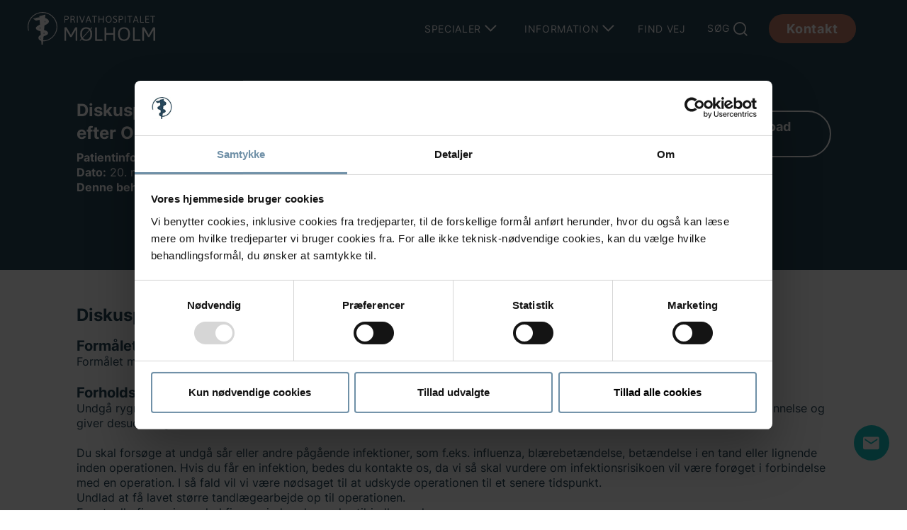

--- FILE ---
content_type: text/html; charset=utf-8
request_url: https://www.molholm.dk/specialer/ryg-neurokirurgi/info/diskusprolaps-i-landeryggen-operation-med-mikroskop-forholdsregler-efter-op
body_size: 16482
content:
    <!doctype html>
    <html lang="da">
    <head>
        <meta charset="utf-8">
        <meta name="viewport" content="width=device-width, initial-scale=1, shrink-to-fit=no" />

        <link rel="icon" type="image/png" href="/favicon.ico?v123">
        <link rel="icon" type="image/png" sizes="16x16" href="/assets/molholm/icons/favicon16px.png">
        <link rel="icon" type="image/png" sizes="32x32" href="/assets/molholm/icons/favicon32px.png">
        <link rel="apple-touch-icon" sizes="180x180" href="/assets/molholm/icons/apple-touch-icon.png">

                <meta property="og:image" content="https://www.molholm.dk/media/k3pp3wnw/b2212480-d34c-4619-821a-6602df1fe1f7.png" />


    <title>Diskusprolaps i l&#xE6;nderyggen | Operation med mikroskop, l&#xE6;nd</title>
    <meta name="description" />



            <script id="Cookiebot" data-cbid="5024d801-d6a0-45f2-b8d7-c5ebe8aa50c6" data-blockingmode="auto" type="text/javascript" src="https://consent.cookiebot.com/uc.js"></script>
            <script type="text/plain" data-cookieconsent="statistics">
                window.dataLayer = window.dataLayer || [];
                function gtag() {
                dataLayer.push(arguments);
                }
                gtag("consent", "default", {
                ad_personalization: "denied",
                ad_storage: "denied",
                ad_user_data: "denied",
                analytics_storage: "denied",
                functionality_storage: "denied",
                personalization_storage: "denied",
                security_storage: "granted",
                wait_for_update: 500,
                });
                gtag("set", "ads_data_redaction", true);
                gtag("set", "url_passthrough", false);
            </script>
            <!-- Google Tag Manager -->
            <script type="text/plain" data-cookieconsent="statistics">
                (function (w, d, s, l, i) {
                w[l] = w[l] || []; w[l].push({
                'gtm.start':
                new Date().getTime(), event: 'gtm.js'
                }); var f = d.getElementsByTagName(s)[0],
                j = d.createElement(s), dl = l != 'dataLayer' ? '&l=' + l : ''; j.async = true; j.src =
                'https://www.googletagmanager.com/gtm.js?id=' + i + dl; f.parentNode.insertBefore(j, f);
                })(window, document, 'script', 'dataLayer', 'GTM-WBQSTN93');</script>
            <!-- End Google Tag Manager -->
            <!-- Analytics -->
            <!-- Global site tag (gtag.js) - Google Analytics -->
            <script type="text/plain" data-cookieconsent="statistics" async src="https://www.googletagmanager.com/gtag/js?id=UA-16875182-1"></script>
            <script type="text/plain" data-cookieconsent="statistics">
                window.dataLayer = window.dataLayer || [];
                function gtag() { dataLayer.push(arguments); }
                gtag('js', new Date());

                gtag('config', 'UA-16875182-1');
            </script>
            <!-- Facebook Pixel Code -->
            <script>
                !function (f, b, e, v, n, t, s) {
                if (f.fbq) return; n = f.fbq = function () {
                n.callMethod ?
                n.callMethod.apply(n, arguments) : n.queue.push(arguments)
                };
                if (!f._fbq) f._fbq = n; n.push = n; n.loaded = !0; n.version = '2.0';
                n.queue = []; t = b.createElement(e); t.async = !0;
                t.src = v; s = b.getElementsByTagName(e)[0];
                s.parentNode.insertBefore(t, s)
                }(window, document, 'script',
                'https://connect.facebook.net/en_US/fbevents.js');
                fbq('init', '1025939757865349');
                fbq('track', 'PageView');
            </script>
            <noscript>
                <img height="1" width="1" style="display:none"
                     src="https://www.facebook.com/tr?id=1025939757865349&ev=PageView&noscript=1" />
            </noscript>
            <!-- End Facebook Pixel Code -->

        <link href="/sc/13eedbd9.c4ddaa8f.e34aea58.09ed6b0c.css.vbca201f3115a4c8bcef627b1efb03c53dc200936" rel="stylesheet">

    </head>
    <body class="">
        <!-- Google Tag Manager (noscript) -->
        <noscript>
            <iframe src="https://www.googletagmanager.com/ns.html?id=GTM-WBQSTN93"
                    height="0" width="0" style="display:none;visibility:hidden"></iframe>
        </noscript>
        <!-- End Google Tag Manager (noscript) -->
        

<header class="enableheader transparent">
    <div class="container-fluid px-lg-5 h-100">
        <div class="row" id="header-navbar">

            <div class="col-auto col-lg-4 col-xl-5 my-auto d-flex d-lg-block flex-grow-1 justity-content-start ps-lg-3 ps-2">
                <div class="logo">
                    <a title="Mølholm logo" href="/">
                        <img class="img-fluid white" src="/assets/molholm/icons/logo-white.svg" alt="molholm.dk logo" />
                        <img class="img-fluid black" src="/assets/molholm/icons/logo-new.svg" alt="molholm.dk logo" />
                    </a>
                </div>
            </div>

            <div class="col-12 col-lg-8 col-xl-7 order-1 order-lg-0 my-auto g-0 master-navigation flex-lg-fill">
                <nav class="navbar navbar-expand-lg align-items-start py-0">
                    <div class="navbar-nav navbar-collapse collapse p-0" id="header-nav">

                        <div class="master-navigation-wrapper">
                            <div class="master-navigation-container container ps-md-0">
                                <div class="d-block d-lg-none py-4">
                                    <div class="d-flex align-items-center justify-content-between">
                                        <div>
                                            <a href="/" title="Forside">
                                                <svg width="24" height="22">
                                                    <use xlink:href="/assets/molholm/icons/sprite.svg#home"></use>
                                                </svg>
                                            </a>
                                        </div>

                                        <div>
                                            
<div class="language-selector d-none">
    <div class="dropdown">
        <button type="button" >
            <svg class="language-svg" xmlns="http://www.w3.org/2000/svg" width="20" height="20" viewBox="0 0 32 32"><path d="M32.032 16C32.032 7.499 25.355.528 16.96.031a4.768 4.768 0 0 0-.523-.032c-.052 0-.104.005-.156.007-.093-.002-.186-.007-.281-.007C7.16-.001-.032 7.177-.032 16S7.16 32.001 16 32.001c.094 0 .188-.006.281-.008.052.002.104.008.156.008.176 0 .349-.012.523-.032 8.395-.497 15.072-7.468 15.072-15.969zm-2.983 5.151c-.551-.16-1.935-.507-4.377-.794.202-1.381.313-2.84.313-4.357 0-1.196-.069-2.354-.197-3.469 3.094-.37 4.45-.835 4.54-.867l-.372-1.05A13.905 13.905 0 0 1 30.036 16c0 1.818-.352 3.555-.987 5.151zM8.921 16c0-1.119.074-2.212.21-3.263 1.621.127 3.561.222 5.839.243v6.939a84.833 84.833 0 0 0-5.709.234 25.314 25.314 0 0 1-.34-4.154zm8.046-13.868c2.452.711 4.552 4.115 5.492 8.628-1.512.12-3.332.209-5.492.229V2.132zm-1.996.024v8.832a83.352 83.352 0 0 1-5.502-.226c.96-4.457 3.076-7.836 5.502-8.606zm0 19.757v7.929c-2.263-.718-4.256-3.705-5.293-7.719a84.043 84.043 0 0 1 5.292-.21zm1.996 7.955v-7.955c2.061.02 3.814.102 5.288.217-1.019 4.067-3 7.076-5.288 7.738zm0-9.948v-6.939a79.819 79.819 0 0 0 5.818-.25 26.5 26.5 0 0 1-.126 7.428 79.875 79.875 0 0 0-5.692-.24zM28.588 9.81c-.302.094-1.564.453-4.094.751C23.93 7.563 22.91 5 21.584 3.149a14.116 14.116 0 0 1 7.005 6.661zM11.213 2.831C9.581 4.704 8.25 7.399 7.522 10.585c-2.265-.245-3.623-.534-4.166-.665a14.1 14.1 0 0 1 7.856-7.088zm-8.599 8.956c.385.104 1.841.467 4.549.766a24.87 24.87 0 0 0 .143 7.781c-2.325.251-3.755.552-4.396.706a13.914 13.914 0 0 1-.944-5.041c0-1.467.228-2.883.649-4.213zm1.17 11.099c.727-.154 2.029-.39 3.956-.591.759 2.803 1.993 5.175 3.473 6.874a14.105 14.105 0 0 1-7.429-6.282zm17.799 5.963c1.195-1.665 2.14-3.907 2.728-6.525 1.982.227 3.226.494 3.853.652a14.103 14.103 0 0 1-6.581 5.873z" /></svg>
        </button>

        <ul class="language-menu collapse bg-light-custom list-unstyled" id="languagemenu">
                        <li><a class="dropdown-item" href="#"> En</a></li>
        </ul>
    </div>
</div>



                                        </div>
                                    </div>
                                </div>

                                <ul class="d-flex flex-column flex-lg-row p-0 m-0 justify-content-lg-end align-items-lg-center navigation-list-wrapper">

                                    <li class="navigation-list px-0">
                                        <button class="navigation-item collapsed menu-item d-none d-lg-block letter-spacing" role="button" data-bs-toggle="collapse" data-bs-target="#menu-specials" aria-expanded="false">
                                            Specialer

                                            <svg class="d-lg-inline menu-svg" height="13" width="20" xmlns="http://www.w3.org/2000/svg">
                                                <path fill="none" stroke-linecap="round" stroke-linejoin="round" stroke-width="2" d="m1.414 1.414 7 7 7-7" data-name="Icon feather-chevron-down" />
                                            </svg>

                                        </button>
                                        <div class="collapse mega-menu collapse-phone" id="menu-specials" data-bs-parent="#header-nav">
                                            <div class="mega-menu-container">
                                                
<div class="container-lg clinic-overview">
    <div class="row">
        <div class="col-lg-9 gx-0 gx-lg-5">

            <div class="mega-menu-header">

                <span class="d-none d-lg-block">
                    Specialer
                </span>

                <button class="py-2 py-lg-0 d-flex d-lg-none align-items-center justify-content-between collapsed  animate-svg" data-bs-toggle="collapse" data-bs-target="#menu-specialer-row">
                    Specialer

                    <svg class="ms-2 d-lg-none d-inline" height="10" width="17" style="color:white;">
                        <use xlink:href="/assets/molholm/icons/sprite.svg#chevron-down-menu"></use>
                    </svg>

                </button>

                <button class="mega-menu-header-close d-lg-inline d-none" data-bs-target="#menu-specials" data-bs-toggle="collapse">
                    <svg class="ms-2" height="20" width="20">
                        <use xlink:href="/assets/molholm/icons/sprite.svg#close"></use>
                    </svg>
                </button>

                <hr class="py-1 d-lg-block d-none" />
            </div>


            <div class="row collapse collapse-hide-mobile" id="menu-specialer-row">
                <div class="col-lg-4">
                    <ol class="ps-0">
                                <li class="py-2 py-lg-0 pb-lg-2">
                                    <a class="noformatting" href="/specialer/ansigtsroedme-og-haandsved/">Ansigtsr&#xF8;dme og h&#xE5;ndsved</a>
                                </li>
                                <li class="py-2 py-lg-0 pb-lg-2">
                                    <a class="noformatting" href="/information/praktisk-information/bedoevelse-og-vaerd-at-vide/">Bed&#xF8;velse</a>
                                </li>
                                <li class="py-2 py-lg-0 pb-lg-2">
                                    <a class="noformatting" href="/specialer/boernesygdomme-paediatri/">B&#xF8;rnesygdomme</a>
                                </li>
                                <li class="py-2 py-lg-0 pb-lg-2">
                                    <a class="noformatting" href="/specialer/anal-dysplasi/">Celleforandringer i analkanalen</a>
                                </li>
                                <li class="py-2 py-lg-0 pb-lg-2">
                                    <a class="noformatting" href="/care/">Care</a>
                                </li>
                                <li class="py-2 py-lg-0 pb-lg-2">
                                    <a class="noformatting" href="/specialer/fod-og-ankel/">Fod og ankel</a>
                                </li>
                                <li class="py-2 py-lg-0 pb-lg-2">
                                    <a class="noformatting" href="/specialer/gigtsygdomme-og-reumatologi/">Gigt</a>
                                </li>
                                <li class="py-2 py-lg-0 pb-lg-2">
                                    <a class="noformatting" href="/specialer/gynaekologi/">Gyn&#xE6;kologi</a>
                                </li>
                                <li class="py-2 py-lg-0 pb-lg-2">
                                    <a class="noformatting" href="/specialer/hals-og-mund/">Hals og mund</a>
                                </li>
                                <li class="py-2 py-lg-0 pb-lg-2">
                                    <a class="noformatting" href="/specialer/helbredsundersoegelser/">Helbredsunders&#xF8;gelser</a>
                                </li>
                                <li class="py-2 py-lg-0 pb-lg-2">
                                    <a class="noformatting" href="/specialer/hjertesygdomme/">Hjertesygdomme</a>
                                </li>
                                <li class="py-2 py-lg-0 pb-lg-2">
                                    <a class="noformatting" href="/specialer/hofte/">Hofte</a>
                                </li>
                                <li class="py-2 py-lg-0 pb-lg-2">
                                    <a class="noformatting" href="/specialer/hormon-og-stofskifte/">Hormon og stofskifte</a>
                                </li>
                                <li class="py-2 py-lg-0 pb-lg-2">
                                    <a class="noformatting" href="/specialer/hpv/">HPV</a>
                                </li>
                    </ol>
                </div>
                <div class="col-lg-4">
                    <ol class="ps-0">
                                <li class="py-2 py-lg-0 pb-lg-2">
                                    <a class="noformatting" href="/specialer/hudsygdomme/">Hudsygdomme</a>
                                </li>
                                <li class="py-2 py-lg-0 pb-lg-2">
                                    <a class="noformatting" href="/specialer/haand/">H&#xE5;nd</a>
                                </li>
                                <li class="py-2 py-lg-0 pb-lg-2">
                                    <a class="noformatting" href="/specialer/karkirurgi-aareknuder/">Karkirurgi</a>
                                </li>
                                <li class="py-2 py-lg-0 pb-lg-2">
                                    <a class="noformatting" href="/specialer/hormon-og-stofskifte/osteoporose/">Knoglesk&#xF8;rhed</a>
                                </li>
                                <li class="py-2 py-lg-0 pb-lg-2">
                                    <a class="noformatting" href="/specialer/knae/">Kn&#xE6;</a>
                                </li>
                                <li class="py-2 py-lg-0 pb-lg-2">
                                    <a class="noformatting" href="/specialer/kosmetisk-hudbehandling/">Kosmetisk hudbehandling</a>
                                </li>
                                <li class="py-2 py-lg-0 pb-lg-2">
                                    <a class="noformatting" href="/specialer/kraniekirurgi-neurokirurgi/">Kraniekirurgi</a>
                                </li>
                                <li class="py-2 py-lg-0 pb-lg-2">
                                    <a class="noformatting" href="/specialer/lungemedicin-og-allergi/">Lunge og allergi</a>
                                </li>
                                <li class="py-2 py-lg-0 pb-lg-2">
                                    <a class="noformatting" href="/specialer/mammografi/">Mammografi</a>
                                </li>
                                <li class="py-2 py-lg-0 pb-lg-2">
                                    <a class="noformatting" href="/specialer/mave-tarm-sygdomme/">Mave-tarm sygdomme</a>
                                </li>
                                <li class="py-2 py-lg-0 pb-lg-2">
                                    <a class="noformatting" href="/specialer/neurologi-neurofysiologi-neuropsykologi/">Neurologi</a>
                                </li>
                                <li class="py-2 py-lg-0 pb-lg-2">
                                    <a class="noformatting" href="/specialer/naese-og-bihule/">N&#xE6;se og bihule</a>
                                </li>
                                <li class="py-2 py-lg-0 pb-lg-2">
                                    <a class="noformatting" href="/specialer/overvaegt/">Overv&#xE6;gt</a>
                                </li>
                                <li class="py-2 py-lg-0 pb-lg-2">
                                    <a class="noformatting" href="/plastikkirurgi/">Plastikkirurgi</a>
                                </li>
                    </ol>
                </div>
                <div class="col-lg-4">
                    <ol class="ps-0">
                                <li class="py-2 py-lg-0 pb-lg-2">
                                    <a class="noformatting" href="/specialer/privat-laege/">Privat l&#xE6;ge</a>
                                </li>
                                <li class="py-2 py-lg-0 pb-lg-2">
                                    <a class="noformatting" href="/specialer/psykiatri-neuropsykiatri/">Psykiatri</a>
                                </li>
                                <li class="py-2 py-lg-0 pb-lg-2">
                                    <a class="noformatting" href="/specialer/ryg-neurokirurgi/">Ryg</a>
                                </li>
                                <li class="py-2 py-lg-0 pb-lg-2">
                                    <a class="noformatting" href="/specialer/skulder-og-albue/">Skulder og albue</a>
                                </li>
                                <li class="py-2 py-lg-0 pb-lg-2">
                                    <a class="noformatting" href="/specialer/smertebehandling/">Smertebehandling - blokader</a>
                                </li>
                                <li class="py-2 py-lg-0 pb-lg-2">
                                    <a class="noformatting" href="/specialer/allevia-kroniske-smerter/">Smertebehandling - kroniske smerter</a>
                                </li>
                                <li class="py-2 py-lg-0 pb-lg-2">
                                    <a class="noformatting" href="/idraetsklinikken/">Sportsskader</a>
                                </li>
                                <li class="py-2 py-lg-0 pb-lg-2">
                                    <a class="noformatting" href="/specialer/tandbehandling/">Tandbehandling</a>
                                </li>
                                <li class="py-2 py-lg-0 pb-lg-2">
                                    <a class="noformatting" href="/specialer/urinvejssygdomme/">Urinveje og prostata</a>
                                </li>
                                <li class="py-2 py-lg-0 pb-lg-2">
                                    <a class="noformatting" href="/specialer/oejne/">&#xD8;jne</a>
                                </li>
                                <li class="py-2 py-lg-0 pb-lg-2">
                                    <a class="noformatting" href="/specialer/oere-tinnitus-og-svimmelhed/">&#xD8;re og svimmelhed</a>
                                </li>
                                <li class="py-2 py-lg-0 pb-lg-2">
                                    <a class="noformatting" href="/specialer/aareforkalkning-og-hjertekarsygdomme/">&#xC5;reforkalkning og hjertekarsygdomme</a>
                                </li>
                    </ol>
                </div>
            </div>

        </div>
        <div class="col-lg-3 gx-0 gx-lg-5">

            <div class="mega-menu-header">

                <span class="d-none d-lg-block">
                    Scanning og r&#xF8;ntgen

                </span>

                <button class="py-2 py-lg-0 d-flex d-lg-none align-items-center justify-content-between collapsed animate-svg" data-bs-toggle="collapse" data-bs-target="#menu-rontgen-row">

                    Scanning og r&#xF8;ntgen
                    <svg class="ms-2 d-lg-inline d-none" height="20" width="20" style="color:white;">
                        <use xlink:href="/assets/molholm/icons/sprite.svg#chevron-right"></use>
                    </svg>

                    <svg class="ms-2 d-lg-none d-inline" height="10" width="17" style="color:white;">
                        <use xlink:href="/assets/molholm/icons/sprite.svg#chevron-down-menu"></use>
                    </svg>
                </button>

                <hr class="py-1 d-lg-block d-none" />
            </div>
                <div class="row collapse collapse-hide-mobile" id="menu-rontgen-row">
                    <div class="col-12">

                        <ol class="px-0">
                                <li class="py-2 py-lg-0 pb-lg-2">
                                    <a class="noformatting" href="/specialer/scanning-og-roentgen/">
                                        MR-scanning
                                    </a>
                                </li>
                                <li class="py-2 py-lg-0 pb-lg-2">
                                    <a class="noformatting" href="/specialer/scanning-og-roentgen/">
                                        CT-scanning
                                    </a>
                                </li>
                                <li class="py-2 py-lg-0 pb-lg-2">
                                    <a class="noformatting" href="/specialer/scanning-og-roentgen/dxa-scanning/">
                                        DXA-scanning
                                    </a>
                                </li>
                                <li class="py-2 py-lg-0 pb-lg-2">
                                    <a class="noformatting" href="/specialer/scanning-og-roentgen/">
                                        Ultralydsscanning
                                    </a>
                                </li>
                                <li class="py-2 py-lg-0 pb-lg-2">
                                    <a class="noformatting" href="/specialer/scanning-og-roentgen/">
                                        R&#xF8;ntgen
                                    </a>
                                </li>
                        </ol>
                    </div>
                </div>
        </div>
    </div>
</div>
                                            </div>
                                        </div>
                                    </li>

                                                <li class="navigation-list ms-xl-4 ms-md-3 p-0 pt-3 py-lg-0 has-children">
                                                    <button class="navigation-item m-lg-0 collapsed menu-item d-none d-lg-block letter-spacing" role="button" data-bs-toggle="collapse" data-bs-target="#menu-node-8667" aria-expanded="false">
                                                        Information
                                                        <svg class="d-lg-inline menu-svg" height="13" width="20" xmlns="http://www.w3.org/2000/svg">
                                                            <path fill="none" stroke-linecap="round" stroke-linejoin="round" stroke-width="2" d="m1.414 1.414 7 7 7-7" data-name="Icon feather-chevron-down" />
                                                        </svg>
                                                    </button>
                                                    <div class="collapse mega-menu collapse-phone" id="menu-node-8667" data-bs-parent="#header-nav">
                                                        <div class="mega-menu-container">
                                                            
    <div class="container-lg gx-0 gx-lg-5 node-overview">
        <div class="row gy-2 gy-lg-5">

            <div class="col-xl-3">
                <div class="mega-menu-header d-lg-block d-none">
                    Information
                </div>
                    <button class="mega-menu-header-close" data-bs-toggle="collapse" data-bs-target="#menu-node-8667">
                        <svg class="ms-2" height="20" width="20">
                            <use xlink:href="/assets/molholm/icons/sprite.svg#close"></use>
                        </svg>
                    </button>
                    <hr class="py-1 d-lg-block d-none" style="opacity:1;"/>
                    <ol class="px-0 list-unstyled">
                            <li class="py-2 py-lg-0 pb-lg-2 ">
                                <a class="noformatting" href="/information/om-moelholm/dine-muligheder/">
                                    Dine muligheder
                                </a>
                            </li>
                            <li class="py-2 py-lg-0 pb-lg-2 ">
                                <a class="noformatting" href="/information/patienttilfredshed/det-siger-andre/">
                                    Det siger andre
                                </a>
                            </li>
                            <li class="py-2 py-lg-0 pb-lg-2 ">
                                <a class="noformatting" href="/information/praktisk-information/bedoevelse-og-vaerd-at-vide/">
                                    V&#xE6;rd at vide
                                </a>
                            </li>
                            <li class="py-2 py-lg-0 pb-lg-2 ">
                                <a class="noformatting" href="/information/rettigheder-og-politikker/patientrettigheder/">
                                    Patientrettigheder
                                </a>
                            </li>
                            <li class="py-2 py-lg-0 pb-lg-2 ">
                                <a class="noformatting" href="/information/praktisk-information/priser/">
                                    Priser
                                </a>
                            </li>
                            <li class="py-2 py-lg-0 pb-lg-2 ">
                                <a class="noformatting" href="/information/om-moelholm/om-os/">
                                    Om os
                                </a>
                            </li>
                            <li class="py-2 py-lg-0 pb-lg-2 ">
                                <a class="noformatting" href="/information/om-moelholm/seneste-nyt/">
                                    Seneste nyt
                                </a>
                            </li>
                            <li class="py-2 py-lg-0 pb-lg-2 ">
                                <a class="noformatting" href="/information/job-paa-moelholm/ledige-stillinger/">
                                    Job hos os
                                </a>
                            </li>
                    </ol>
            </div>

                <div class="text-white col-xl-6 offset-lg-3 info-desktop d-xl-inline d-none">
                    <h2>Besøg os i Vejle, Aarhus og København</h2>
<p>&nbsp;</p>
<p>Forestil dig et hospital, hvor du føler dig som gæst fremfor patient. Sådan er det hos os. Og det værner vi om. Hos os får du en nærværende og tryg behandling i et af vores 32 specialer - med kort ventetid.</p>
<p>&nbsp;</p>
<p>Vi er danskejet og drevet af førende speciallæger siden 1992.&nbsp;</p>
<p>&nbsp;</p>
<p>Det betyder noget, hvem du vælger.</p>
                </div>
        </div>
    </div>

                                                        </div>
                                                    </div>
                                                </li>
                                                <li class="navigation-list ms-xl-4 ms-md-3 p-0 py-2 py-lg-0">
                                                    <a class="navigation-item noformatting m-0 letter-spacing" href="/information/praktisk-information/kontakt-find-vej/" role="button">
                                                        Find vej
                                                    </a>
                                                </li>

                                    <li class="navigation-list last-item ms-xl-4 ms-md-3 p-0 py-2 py-lg-0">
                                        <button class="navigation-item noformatting m-lg-0 letter-spacing" data-bs-toggle="collapse" data-bs-target="#search-menu" role="button" onclick="document.getElementById('search-input').focus();">
                                            S&#xF8;g
                                            <svg xmlns="http://www.w3.org/2000/svg" height="20" width="20" viewBox="0 0 22.5 22.5" class="menu-svg d-none d-lg-inline-block">
                                                <g data-name="Group 134">
                                                    <g fill="none" stroke="#fff" stroke-linecap="round" stroke-linejoin="round" stroke-width="2" data-name="Icon feather-search"><path d="M19.272 10.136A9.136 9.136 0 1 1 10.136 1a9.136 9.136 0 0 1 9.136 9.136Z" data-name="Path 113" /><path d="m21.109 21.109-3.995-3.995" data-name="Path 114" /></g>
                                                </g>
                                            </svg>
                                        </button>
                                    </li>

                                    <li class="d-lg-none d-inline-block py-5">

                                    </li>

                                        <li class="navigation-list ms-xl-4 ms-md-3 d-lg-inline-block d-none">
                                            <a class="button button-primary button--orange letter-spacing" href="/information/praktisk-information/kontakt-find-vej/">
                                                Kontakt
                                            </a>
                                        </li>

                                    <li class="navigation-list ms-xl-4 ms-md-3 d-lg-inline-block d-none">
                                        
<div class="language-selector d-none">
    <div class="dropdown">
        <button type="button" >
            <svg class="language-svg" xmlns="http://www.w3.org/2000/svg" width="20" height="20" viewBox="0 0 32 32"><path d="M32.032 16C32.032 7.499 25.355.528 16.96.031a4.768 4.768 0 0 0-.523-.032c-.052 0-.104.005-.156.007-.093-.002-.186-.007-.281-.007C7.16-.001-.032 7.177-.032 16S7.16 32.001 16 32.001c.094 0 .188-.006.281-.008.052.002.104.008.156.008.176 0 .349-.012.523-.032 8.395-.497 15.072-7.468 15.072-15.969zm-2.983 5.151c-.551-.16-1.935-.507-4.377-.794.202-1.381.313-2.84.313-4.357 0-1.196-.069-2.354-.197-3.469 3.094-.37 4.45-.835 4.54-.867l-.372-1.05A13.905 13.905 0 0 1 30.036 16c0 1.818-.352 3.555-.987 5.151zM8.921 16c0-1.119.074-2.212.21-3.263 1.621.127 3.561.222 5.839.243v6.939a84.833 84.833 0 0 0-5.709.234 25.314 25.314 0 0 1-.34-4.154zm8.046-13.868c2.452.711 4.552 4.115 5.492 8.628-1.512.12-3.332.209-5.492.229V2.132zm-1.996.024v8.832a83.352 83.352 0 0 1-5.502-.226c.96-4.457 3.076-7.836 5.502-8.606zm0 19.757v7.929c-2.263-.718-4.256-3.705-5.293-7.719a84.043 84.043 0 0 1 5.292-.21zm1.996 7.955v-7.955c2.061.02 3.814.102 5.288.217-1.019 4.067-3 7.076-5.288 7.738zm0-9.948v-6.939a79.819 79.819 0 0 0 5.818-.25 26.5 26.5 0 0 1-.126 7.428 79.875 79.875 0 0 0-5.692-.24zM28.588 9.81c-.302.094-1.564.453-4.094.751C23.93 7.563 22.91 5 21.584 3.149a14.116 14.116 0 0 1 7.005 6.661zM11.213 2.831C9.581 4.704 8.25 7.399 7.522 10.585c-2.265-.245-3.623-.534-4.166-.665a14.1 14.1 0 0 1 7.856-7.088zm-8.599 8.956c.385.104 1.841.467 4.549.766a24.87 24.87 0 0 0 .143 7.781c-2.325.251-3.755.552-4.396.706a13.914 13.914 0 0 1-.944-5.041c0-1.467.228-2.883.649-4.213zm1.17 11.099c.727-.154 2.029-.39 3.956-.591.759 2.803 1.993 5.175 3.473 6.874a14.105 14.105 0 0 1-7.429-6.282zm17.799 5.963c1.195-1.665 2.14-3.907 2.728-6.525 1.982.227 3.226.494 3.853.652a14.103 14.103 0 0 1-6.581 5.873z" /></svg>
        </button>

        <ul class="language-menu collapse bg-light-custom list-unstyled" id="languagemenu">
                        <li><a class="dropdown-item" href="#"> En</a></li>
        </ul>
    </div>
</div>



                                    </li>
                                </ul>
                            </div>
                        </div>
                    </div>
                </nav>
            </div>

            <div class="col-auto d-lg-none d-flex align-items-center">
                <div>
                    <a class="button button-primary button--orange letter-spacing button-header-contact" href="/information/praktisk-information/kontakt-find-vej/" style="padding: 13px 25px;">
                        Kontakt
                    </a>
                </div>
            </div>


            <div class="col-1 d-lg-none my-auto language-selector-col">
                <div class="buttons d-flex align-items-center justify-content-end justify-content-lg-center">
                    <button class="d-lg-none collapsed" data-bs-toggle="collapse" data-bs-target="#header-nav" aria-expanded="false" aria-label="Vis navigation">
                        <div id="navbar-toggler">
                            <span></span>
                            <span></span>
                            <span></span>
                            <span></span>
                        </div>
                    </button>
                </div>
            </div>
        </div>
    </div>

    <div class="collapse mega-menu" id="search-menu">
        <div class="mega-menu-container pt-lg-5 pt-0">
            
<div class="container search-module">
    <div class="row d-block d-lg-none pb-3">
        <div class="col-12 text-center">
            <div class="pb-3 pt-1" id="search-menu-draggable">
                <svg height="3" width="53">
                    <use xlink:href="/assets/molholm/icons/sprite.svg#draggable"></use>
                </svg>
            </div>
        </div>


    </div>

    <div class="row gy-5 gy-lg-0">
        <div class="col-lg-6">
            <div class="search-bar text-white">
                <p class="fs-20">Brug s&#xF8;gefeltet til at finde frem til den behandling eller information du eftersp&#xF8;rger.</p>

                
<link rel="stylesheet" href="/assets/molholm/styles/components/searchform.min.css">

<div class="search-form">
    <form action="/soegning/">
        <div class="search-field mt-4">
            <input type="text" id="search-input" title="Søgefelt" name="query" placeholder="S&#xF8;g behandling..." />

            <button class="search-icon my-auto">
                <svg height="22" width="22">
                    <use xlink:href="/assets/molholm/icons/sprite.svg#magnifying-glass"></use>
                </svg>
            </button>
        </div>
    </form>
</div>

            </div>
        </div>

        <div class="offset-lg-1 col-lg-5 text-white">
            <div class="row">
                <div class="col-auto">
                    <div class="search-quick-results">
                        <h4>Popul&#xE6;re s&#xF8;gninger:</h4>
                        <ul class="px-0 mt-2">
                                <li class="py-1 pb-lg-1 pt-lg-0">
                                    <a class="me-2" href="/information/praktisk-information/priser/">Priser</a>
                                    <svg height="18" width="18">
                                        <use xlink:href="/assets/molholm/icons/sprite.svg#arrow-right"></use>
                                    </svg>
                                </li>
                                <li class="py-1 pb-lg-1 pt-lg-0">
                                    <a class="me-2" href="/specialer/oejne/">&#xD8;jenl&#xE5;g</a>
                                    <svg height="18" width="18">
                                        <use xlink:href="/assets/molholm/icons/sprite.svg#arrow-right"></use>
                                    </svg>
                                </li>
                                <li class="py-1 pb-lg-1 pt-lg-0">
                                    <a class="me-2" href="/specialer/plastikkirurgi/">Fedtsugning</a>
                                    <svg height="18" width="18">
                                        <use xlink:href="/assets/molholm/icons/sprite.svg#arrow-right"></use>
                                    </svg>
                                </li>
                                <li class="py-1 pb-lg-1 pt-lg-0">
                                    <a class="me-2" href="/specialer/scanning-og-roentgen/mr-scanning/">MR-scanning</a>
                                    <svg height="18" width="18">
                                        <use xlink:href="/assets/molholm/icons/sprite.svg#arrow-right"></use>
                                    </svg>
                                </li>
                                <li class="py-1 pb-lg-1 pt-lg-0">
                                    <a class="me-2" href="/specialer/scanning-og-roentgen/ct-scanning/">CT-scanning</a>
                                    <svg height="18" width="18">
                                        <use xlink:href="/assets/molholm/icons/sprite.svg#arrow-right"></use>
                                    </svg>
                                </li>
                        </ul>

                    </div>
                </div>
                <div class="col-auto offset-xxl-1">
                    <div class="search-quick-results">
                        <h4>Anbefalede s&#xF8;gninger:</h4>
                        <ul class="px-0 mt-2">
                                <li class="py-1 pb-lg-1 pt-lg-0">
                                    <a class="me-2" href="/information/praktisk-information/kontakt-find-vej/">Find vej</a>
                                    <svg height="18" width="18">
                                        <use xlink:href="/assets/molholm/icons/sprite.svg#arrow-right"></use>
                                    </svg>
                                </li>
                                <li class="py-1 pb-lg-1 pt-lg-0">
                                    <a class="me-2" href="/information/praktisk-information/kontakt-find-vej/">&#xC5;bningstider</a>
                                    <svg height="18" width="18">
                                        <use xlink:href="/assets/molholm/icons/sprite.svg#arrow-right"></use>
                                    </svg>
                                </li>
                                <li class="py-1 pb-lg-1 pt-lg-0">
                                    <a class="me-2" href="/information/job-paa-moelholm/ledige-stillinger/">Ledige stillinger</a>
                                    <svg height="18" width="18">
                                        <use xlink:href="/assets/molholm/icons/sprite.svg#arrow-right"></use>
                                    </svg>
                                </li>
                        </ul>
                    </div>
                </div>
            </div>
        </div>
    </div>
</div>
        </div>
    </div>
</header>

        <main>
            


    <section class="bg-primary pt-lg-4">
        <div class="patientinfo-page container container-small container-padding-lg top-element text-white">

            <div class="row patientinfo-details">
                <div class="py-3">
                    <div class="d-flex justify-content-between flex-column flex-md-row">
                        <div>
                            <span class="h1">Diskusprolaps i l&#xE6;nderyggen, operation med mikroskop / forholdsregler efter OP.</span>
                            <div class="mt-2">
                                <b>Patientinformation</b>
                                Version nr.: 119
                            </div>
                            <div><b>Dato:</b> 20. marts 2024</div>
                                <div>
                                    <b>Denne behandling tilbydes i:</b> Vejle                                </div>
                        </div>

                        <div class="mt-3 mt-md-0 download-patientinfo  mt-lg-3">
                            <a class="button-secondary button--white a button" href="/umbraco/api/PatientInfoPDF/GeneratePdf?id=18094" target="_blank">
                                Download PDF
                            </a>
                        </div>
                    </div>
                </div>
            </div>
        </div>
    </section>



    <section class="patientinfo-container ">
        <div class="container container-small">

            <div class="row " id="patient-info-content">
                <div class=" py-5 patientinfo-content" id="patient-info-content-text">

                    <h1 class="line-spacing">
                        Diskusprolaps i l&#xE6;nderyggen, operation med mikroskop / forholdsregler efter OP.
                    </h1>

                    <h3>Formålet med operationen</h3>
<div>Formålet med operationen er at ophæve det tryk, der er på nerven forårsaget af en diskusprolaps.</div>
<div> </div>
<h3>Forholdsregler før operationen</h3>
<div>Undgå rygning i ugerne op til operation og de første 2-3 måneder efter operation. Rygning vanskeliggør og forsinker knoglenydannelse og giver desuden øget risiko for sår-infektion.</div>
<div> </div>
<div>Du skal forsøge at undgå sår eller andre pågående infektioner, som f.eks. influenza, blærebetændelse, betændelse i en tand eller lignende inden operationen. Hvis du får en infektion, bedes du kontakte os, da vi så skal vurdere om infektionsrisikoen vil være forøget i forbindelse med en operation. I så fald vil vi være nødsaget til at udskyde operationen til et senere tidspunkt. </div>
<div>Undlad at få lavet større tandlægearbejde op til operationen.</div>
<div><span style="letter-spacing: 0.2px;">Eventuelle fingerringe skal fjernes inden du møder til indlæggelse. </span></div>
<div> </div>
<h3>Medicin</h3>
<div>Er du i behandling med blodfortyndende midler som Hjertemagnyl, Plavix, Persantin, Marevan eller lignende stoffer, bedes du oplyse dette ved forundersøgelsen. Da alle operationer foretages med skånsom mikrokirurgisk teknik, er det ikke altid nødvendigt at holde pause med disse blodfortyndende stoffer, men dette afgøres individuelt. </div>
<div> </div>
<div><strong>Nogle former for smertestillende medicin virker også blodfortyndende. Det drejer sig om gigtmedicin (NSAID-præparater), hold derfor pause med denne medicin de sidste 3 dage inden operationen. </strong></div>
<div>F.eks. Bonyl, Brufen, Ibubrufen, Ipren, Diclofenac, Diclon, Ibumetin, Relifex, Seractiv, Surgamyl, Todolac, Voltaren.</div>
<div>Nogle former for naturmedicin og kosttilskud virker også blodfortyndende eller kan forstyrre virkningen af anden medicin. Hold derfor en uges pause med alle former for naturmedicin inden operationen, f.eks. fiskeolie, hvidløgstabletter eller ingefær. </div>
<div> </div>
<div>Ved udskrivelse vil der blive medgivet grundig vejledning om smertestillende medicin og du vil få medicin med hjem til de første dage. </div>
<div>Herefter skal din praktiserende læge varetage den smertestillende behandling, men vi står gerne til rådighed for vejledning. </div>
<div> </div>
<h3>Operation</h3>
<div>Operationen foretages i fuld bedøvelse.</div>
<div> </div>
<div>Ved operationen fjernes den del af discus der er i stykker og derved trykker på en nerverod. Til alle indgreb anvendes et avanceret Zeiss mikroskop og specialinstrumenter for at minimere størrelsen af de kirurgiske adgange, der er nødvendige for at kunne foretage frilægning af nerverne i ryggen i forbindelse med operation for discusprolaps. </div>
<div> </div>
<div>Det er således ikke længere nødvendigt at overskære og løsne musklerne fra knoglerne, hvilket medfører, at rygmusklernes nerveforsyning og blodkarsforsyning bevares intakte. Dette medfører kortere operationstid og mindre blodtab. Samtidig kan knoglefrilægningen også minimeres, således at ryggens stabilitet bevares med positiv effekt på den efterfølgende genoptræning. </div>
<div>Ligeledes forkortes indlæggelses- og rekonvalescenstiden. </div>
<div>Desuden medfører metoden mindre arvævsdannelse omkring de frilagte nerver og et betydeligt mindre operationsar i huden. </div>
<div> </div>
<div>De mikrokirurgiske metoder og procedurer som anvendes på RygCenter Mølholm i dag, er et resultat af talrige studieture og samarbejde med rygkirurger i München (Orthocentrum München), og USA (Texas Back Institute, Oklahoma Spine Hospital og University of Cornell, New York). Vi samarbejder udelukkende med anerkendte europæiske leverandører omkring instrumenter og teknisk udstyr. </div>
<div> </div>
<div>Som ved alle andre operationer er der risici forbundet med at blive opereret. Denne risiko er under 0,5 %, og kan medføre blødning, infektion og nervebeskadigelse.</div>
<div>Der kan således i yderst sjældne tilfælde opstå nerverodslæsion. Dette kan medføre forbigående eller blivende neurologiske udfald i form af lammelser og/eller føleforstyrrelser i benene samt følgevirkningerne af dette. </div>
<div>Da man under operation for discusprolaps kun fjerner den del af discus der er i stykker, og bevarer den resterende del af discusskiven, vil der være en lille risiko for tilbagefald med en ny prolaps på det samme sted. Denne risiko er på nogle få procent. </div>
<div>Både før og efter en operation skal man ved pludselig forværring med markante ændringer i sygdomsbilledet søge akut lægelig vurdering. Symptomerne på en forværring kan være nedsat bevægelighed (parese) over fodleddet, føleforstyrrelser og manglende kontrol over vandladning og afføring. </div>
<div> </div>
<div>Både ved indledning og afslutning af operationen gives en dosis langtidsvirkende lokalbedøvelse i muskulaturen omkring operationsstedet. </div>
<div> </div>
<h3>Generelt</h3>
<p>Du skal indstille dig på at tage den med ro de første par uger efter operationen. Variér mellem at hvile liggende, gå små ture og sidde lidt ad gangen, således at du finder ud af, hvordan din krop reagerer på belastning. Genoptræningen efter operationen er en kombination af daglige gøremål og et øvelsesprogram.</p>
<p> </p>
<h3>Efter operationen</h3>
<p>Som følge af den skånsomme mikrokirurgiske operationsmetode, der benyttes af RygCenterets kirurger, og den avancerede smertebehandling, - kan de fleste patienter uden større gener hurtigt komme op efter operationen. Der vil dog i dagene og ugerne efter operationen være varierende grad af muskelømhed, muskelstivhed og muskelspændinger.</p>
<p> </p>
<p>Hvis der kommer muskelspændinger, mærkes disse mest udtalt i de store muskelgrupper i balle-/hofte-regionen. Dette kan derfor medføre træk og tryk på nerverne i området med varierende smerter og føleforstyrrelser lokalt og ud i benene.</p>
<p> </p>
<p>Desuden kan der i varierende grad opstå reaktioner i den/de nerver, der er blevet frilagt under operationen. Dette er en naturlig reaktion, der bedst kan beskrives som, at den tidligere klemte og irriterede nerve begynder at "vågne op", og derfor kan afgive signaler der medfører føleforstyrrelser og smerter ud i benet, der ligner de føleforstyrrelser, der kan provokeres af de ovenfor beskrevne muskelspændinger. Muskelspændinger behandles bedst med is-pakninger i kombination med træningsøvelser og den almindelige medicinske smertebehandling.</p>
<p> </p>
<p>Man må således skelne mellem smerter betinget af tryk på en nerve og smerter betinget af muskulære spændinger, specielt i ballemuskulaturen hvor spændingerne kan medføre tryk iskiasnerven der forløber under ballemuskulaturen. </p>
<p> </p>
<p>Hjemtransport kan foregå som passager i almindelig personbil. Det er ikke nødvendigt med liggende hjemtransport.</p>
<p> </p>
<p>Trådfjernelse på 8.-10. dagen, hos egen læge eller hos os, hvis dette ønskes.</p>
<p>Hvis der er syet med en indvendig tråd skal denne ikke fjernes. Tråden opløses af sig selv. </p>
<p> </p>
<p>I månederne efter operationen kan der være føleforstyrrelser og øget sensibilitet i huden omkring operationsarret. Dette vil aftage gradvist. </p>
<p><br>Undgå direkte sol på arret de første 6 måneder efterfølgende. </p>
<p> </p>
<p> </p>
<h3><strong>Information fra ryg/fysioterapeut</strong></h3>
<p> </p>
<h3>Ind og ud af sengen og sovestillinger</h3>
<p>Når du skal ud af sengen kan det være en god hjælp at vende dig om på siden og svinge benene ud over madrassen samtidig med at du skubber fra med armene. Teknikken benyttes omvendt ind i seng.</p>
<p> </p>
<p>Du må sove på siden, på ryggen og på maven anvend evt. en pude til aflastning.</p>
<p> </p>
<h3>Toilet besøg</h3>
<p>Du må gerne gå på toilettet, så snart du kan. </p>
<p> </p>
<h3>Påklædning og fodtøj</h3>
<p>Hvis du har svært ved at få tøj på i siddende eller stående stilling, så læg dig på ryggen i sengen og bøj i knæ og hofter, så kan det være nemmere at få bukser, strømper og sko på. </p>
<p> </p>
<h3>Bilkørsel</h3>
<p>Vi anbefaler, at du minimerer bilkørsel de første par uger efter operationen. Dette både som passager og chauffør, på grund af bilens rystelser. Du kan selv føre bil, når du har tilstrækkelig kraft og reaktionsevne i benene og er udtrappet af den stærke smertestillende.</p>
<p> </p>
<p>Når du skal ind i bilen, så vend ryggen til bilen således at du sætter dig ned og dernæst drejer rundt på sædet og svinger benene ind samtidig. Ud af bilen foregår i omvendt rækkefølge. Det kan være en hjælp at sidde på en almindelig plastikpose, når du drejer.</p>
<p> </p>
<h3>Arbejde </h3>
<p>Du kan genoptage arbejdet 2-6 uger efter operationen afhængig af arbejdets karakter og varighed. Det kan være hensigtsmæssigt at starte op på en deltidssygemelding.</p>
<p>Anvender du bil i dit erhverv, eller har du lang transport, kan det have betydning for opstart på job.</p>
<p> </p>
<h3>Daglige gøremål og indkøb</h3>
<p>Undgå at stå foroverbøjet i længere tid. Er dit køkkenbord meget lavt, så kan det være, det kan forhøjes med en plade. Undgå større indkøb de første par måneder. Specielt kan kørsel med en indkøbsvogn irritere ryggen. Køb lidt ind af gangen og fordel vægten i to poser eller anvend en rygsæk.</p>
<p> </p>
<h3>Siddestillinger</h3>
<p>Generelt anbefaler vi, at du de første uger sidder mindre end normalt. Det er mere hensigtsmæssigt at aflaste ryggen i liggende stilling. Undgå dybe og bløde sofaer og lænestole.</p>
<p>Har du meget siddende arbejde, så er det en god idé at investere i et hæve-/sænkebord. Stolen skal helst kunne justeres både i højde og skråstilling af sæde, samt have et justerbart ryglæn.</p>
<p> </p>
<h3>Løfte og bære teknik </h3>
<p>Løft og bær det som du ved du kan klare. Hold byrder tæt ind til kroppen. De første 2-3 mdr. bør du undgå tungere løft (mere end 10 kg)</p>
<ul>
<li>Løft med begge hænder</li>
<li>Stå så tæt som muligt ved det, som du skal løfte.</li>
<li>Stå med let adskilte fødder, eventuelt med den ene fod foran den anden.</li>
<li>Stå med front mod det du skal løfte. Undgå at vride i ryggen.</li>
<li>Bøj i knæene, og læn dig let fremover ved at bøje i hoften - hold ryggen ret.</li>
<li>Løft med benene.</li>
</ul>
<p>Når byrden skal sættes, bruges de samme bevægelser igen, blot i omvendt rækkefølge, i kontrolleret tempo. Løftereglerne bruges naturligvis også ved løft af børn.</p>
<p> </p>
<h3>Genoptræning, sport og anden fysisk aktivitet</h3>
<p>Det øvelsesprogram, du får udleveret af fysioterapeuten, når du har fået fjernet stingene skal du udføre dagligt de første 4-6 uger hjemme en til to gange dagligt. <br>Du vil kunne mærke let muskelømhed efter træningen, men øvelserne må ikke fremprovokere forværring af kendte smerter eller symptomer.</p>
<p> </p>
<p>Desuden anbefaler vi, at du kommer ud at gå flere gange dagligt. Start ud med kortere ture og når kroppen er klar må du gerne øge tempo og distance.</p>
<p> </p>
<p>Efter de 4-6 uger starter du normalt på den videre genoptræning. Træningen kan foregå hos en privat praktiserende fysioterapeut i dit lokalområde som du selv vælger. </p>
<p> </p>
<p>Forsøg at holde dig i form ved lystbetonet motion og varieret aktivitet. Gør noget som passer til dig. Ryggen er konstrueret til at være i bevægelse, og grundlæggende er den stærk og tåler belastning.</p>
<p> </p>
<p><strong>Kredsløbstræning</strong></p>
<ul>
<li>Cykling</li>
<li>Motionscykel <strong>1-2 uger</strong></li>
<li>Almindelig cykel <strong>2-3 uger</strong></li>
<li>MTB og rytter cykling <strong>6-8 uger</strong></li>
<li>Svømning<strong> 3-4 uger</strong></li>
</ul>
<p> </p>
<p><strong>Løb og fitness</strong></p>
<ul>
<li>Let løbetræning <strong>4 uger</strong></li>
<li>Distanceløb <strong>8 uger</strong></li>
<li>Fitness <strong>4-6 uger</strong></li>
<li>Træning med vægte <strong>6 uger</strong> </li>
</ul>
<p> </p>
<p><strong>Boldspil</strong></p>
<ul>
<li>Tekniktræning <strong>8 uger</strong></li>
<li>Spiltræning <strong>12 uger</strong></li>
<li>Kontaktspil <strong>16 uger</strong></li>
</ul>
<ul>
<li>Golf <strong>8-12</strong> <strong>uger<br></strong></li>
<li>Tungt havearbejde<strong> 2-3 mdr.</strong></li>
</ul>
<p>Vi gør opmærksom på, at ovenstående er retningslinjer for aktiviteter. De bedste indikatorer er kroppen. <strong>Lyt til signalerne</strong>.</p>
<p> </p>
<h3>Opfølgende kontrol</h3>
<p>Ca. 12 uger efter operationen vil der være en opfølgning pr. mail eller tlf. Har du spørgsmål vedr. operationen eller efterforløbet er du altid velkommen til at kontakte os.</p>

                </div>
            </div>

                <div class="row bg-primary text-white text-center py-5 patientinfo-contact">

                    <div class="h3 mb-3">Har du brug for at tale med os?</div>
                    <div class="d-lg-flex order-lg-last flex-lg-row flex-wrap flex-column justify-content-center">
                        <div class="me-2 text-white">Kontakt sekret&#xE6;ren:</div>
                        <div class="me-2 text-white">
                            T.
                            <a class="link-blaa text-decoration-underline" href="tel:87 20 30 32">
                                87 20 30 32
                            </a>

                        </div>

                        <div>
                            E.
                            <a class="link-blaa text-decoration-underline" href="mailto:team1@molholm.dk">
                                team1@molholm.dk
                            </a>
                        </div>
                    </div>
                </div>
                <div class="py-4 bg-light patientinfo-contact"></div>
        </div>
    </section>



    <div class="anchor-tag-container">
        <a name="personnel" class="anchor-tag-target"></a>
    </div>
        <section class="bg-secondary-custom animate-in">
            <div class="container container-padding personnel-block" style="max-width:1349px;">
                <div class="row mb-5">
                    <div class="col">
                        <h2 class="text-white text-center">Speciall&#xE6;ger og behandlere</h2>
                    </div>
                </div>

                <div class="personnel-container">
                    <div class="grid-container">
                            <div class="grid-item">

                                <div class="personnel-block--item">
                                    <div class="personnel-block-image">
                                            <img class="img-fluid" src="/media/vbpfohtz/mbp_170x200_sh.jpg?width=214&amp;height=250" alt="Billede af Mogens Bach Pedersen" />
                                    </div>
                                    <div class="personnel-block-text text-start">
                                        <div class="pt-2 text-white"><b>Mogens Bach Pedersen</b></div>
                                        <div class="text-white">Klinikchef, speciall&#xE6;ge i neurokirurgi</div>

                                    </div>
                                </div>

                            </div>
                            <div class="grid-item">

                                <div class="personnel-block--item">
                                    <div class="personnel-block-image">
                                            <img class="img-fluid" src="/media/l4yf4ztt/msc_3299_170x200_sh.jpg?width=214&amp;height=250" alt="Billede af Mette Schulz" />
                                    </div>
                                    <div class="personnel-block-text text-start">
                                        <div class="pt-2 text-white"><b>Mette Schulz</b></div>
                                        <div class="text-white">Klinikchef, speciall&#xE6;ge i neurokirurgi, ph.d.</div>

                                    </div>
                                </div>

                            </div>
                            <div class="grid-item">
                                    <button class="d-flex align-items-center link-cs-primary personnel-button" data-personnel-name="Troels Halfeld Nielsen" data-bs-toggle="modal" data-bs-target="#modal-personnel-7160">

                                <div class="personnel-block--item">
                                    <div class="personnel-block-image">
                                            <img class="img-fluid" src="/media/2dupfyue/thn_70x200_sh_7473.jpg?width=214&amp;height=250" alt="Billede af Troels Halfeld Nielsen" />
                                    </div>
                                    <div class="personnel-block-text text-start">
                                        <div class="pt-2 text-white"><b>Troels Halfeld Nielsen</b></div>
                                        <div class="text-white">Klinikchef, speciall&#xE6;ge i neurokirurgi, ph.d.</div>

                                            <div class="pt-2 link-cs-primary">
                                                <b>Se CV</b>

                                                <svg class="ms-2" height="12" width="24">
                                                    <use xlink:href="/assets/molholm/icons/sprite.svg#arrow-right-primary"></use>
                                                </svg>

                                            </div>
                                    </div>
                                </div>

                                    </button>
                            </div>
                            <div class="grid-item">

                                <div class="personnel-block--item">
                                    <div class="personnel-block-image">
                                            <img class="img-fluid" src="/media/rqnlwmgo/aja_170x200_sh_8553.jpg?width=214&amp;height=250" alt="Billede af Anne Jacobsen" />
                                    </div>
                                    <div class="personnel-block-text text-start">
                                        <div class="pt-2 text-white"><b>Anne Jacobsen</b></div>
                                        <div class="text-white">Speciall&#xE6;ge i neurokirurgi</div>

                                    </div>
                                </div>

                            </div>
                            <div class="grid-item">

                                <div class="personnel-block--item">
                                    <div class="personnel-block-image">
                                            <img class="img-fluid" src="/media/01dgs45o/hno_170x200_5427_sh.jpg?width=214&amp;height=250" alt="Billede af Hanne Dinesen" />
                                    </div>
                                    <div class="personnel-block-text text-start">
                                        <div class="pt-2 text-white"><b>Hanne Dinesen</b></div>
                                        <div class="text-white">Koordinerende sygeplejerske</div>

                                    </div>
                                </div>

                            </div>
                            <div class="grid-item">

                                <div class="personnel-block--item">
                                    <div class="personnel-block-image">
                                            <img class="img-fluid" src="/media/1xqof1rc/ak_1147_170x200_sh.jpg?width=214&amp;height=250" alt="Billede af Ann Krabsen" />
                                    </div>
                                    <div class="personnel-block-text text-start">
                                        <div class="pt-2 text-white"><b>Ann Krabsen</b></div>
                                        <div class="text-white">Fysioterapeut</div>

                                    </div>
                                </div>

                            </div>
                            <div class="grid-item">

                                <div class="personnel-block--item">
                                    <div class="personnel-block-image">
                                            <img class="img-fluid" src="/media/nhml3v5v/dok_170x200_sh_6570.jpg?width=214&amp;height=250" alt="Billede af Dan &#xD8;stergaard Kristensen" />
                                    </div>
                                    <div class="personnel-block-text text-start">
                                        <div class="pt-2 text-white"><b>Dan &#xD8;stergaard Kristensen</b></div>
                                        <div class="text-white">Fysioterapeut</div>

                                    </div>
                                </div>

                            </div>
                    </div>
                </div>
        </section>
                <div class="modal modal-xl fade" id="modal-personnel-7160" tabindex="-1" aria-labelledby="exampleModalLabel" aria-hidden="true">
                    <div class="modal-dialog modal-dialog-scrollable">
                        <div class="modal-content">
                            <div class="modal-header">
                                <div class="h1 fs-5">Curriculum vitae - Troels Halfeld Nielsen</div>
                                <button type="button" class="btn-close" data-bs-dismiss="modal" aria-label="Close"></button>
                            </div>
                            <div class="modal-body">
                                <div class="mb-3">
                                        <img class="img-fluid" src="/media/2dupfyue/thn_70x200_sh_7473.jpg?width=214&amp;height=250" alt="Billede af Troels Halfeld Nielsen"/>
                                    <div class="mt-2">
                                        <b>Troels Halfeld Nielsen</b>
                                        <div>
                                            klinikchef, speciall&#xE6;ge i neurokirurgi, ph.d.
                                        </div>
                                    </div>
                                </div>

                                <div>
                                    <h3 class="mt-3">Særlige kompetencer og interesseområder</h3><ul class="m-0"><li class="col-10">Udredning og behandling af nerverodstryk i nakke og lænd</li><li class="col-10">Mikrokirurgiske tilgange til nakke- og rygoperationer</li><li class="col-10">Endoskopisk rygkirurgi</li><li class="col-10">Forskning i nakke- og lænderygsmerter med fokus på effekt af operative indgreb</li></ul><h3 class="mt-3">Uddannelse</h3><div class="row m-0"><div class="col-2 ps-0">2017 - 2018</div><div class="col-10">Fellow/Clinical Instructor, Stanford University School of Medicine, Department of Neurosurgery, Stanford, California, US.</div><div class="col-2 ps-0">2014 - </div><div class="col-10">Ph.D. Sundhedsvidenskab, Klinisk Institut, Syddansk Universitet.</div><div class="col-2 ps-0">2013 - </div><div class="col-10">Speciallæge i neurokirurgi</div><div class="col-2 ps-0">2005 - </div><div class="col-10">Medicinsk embedseksamen fra Syddansk Universitet, Odense.</div></div><h3 class="mt-3">Erfaring</h3><div class="row m-0"><div class="col-2 ps-0">2024 - </div><div class="col-10">Klinikejer RygCenter Mølholm, Privathospitalet Mølholm, Vejle.</div><div class="col-2 ps-0">2023 - </div><div class="col-10">ESPINEA Workshop on endoscopic spinal decompression - endoskopisk rygkirurgi</div><div class="col-2 ps-0">2021 - 2023</div><div class="col-10">Speciallæge/konsulent ved RygCenter Mølholm, Privathospitalet Mølholm, Vejle.</div><div class="col-2 ps-0">2017 - 2018</div><div class="col-10">Clinical Fellow/Clinical Instructor, Stanford University School of Medicine, Department of Neurosurgery, Stanford, California, US.</div><div class="col-2 ps-0">2016 - </div><div class="col-10">Overlæge, Neurokirurgisk afd., Odense Universitetshospital.</div><div class="col-2 ps-0">2015 - </div><div class="col-10">Lektor i neurokirurgi, Klinisk Institut, Syddansk Universitet.</div></div><h3 class="mt-3">Videnskab og undervisning, herunder forskning</h3><ul class="m-0"><li class="col-10">Ph.D. afhandling fra Syddansk Universitet 2014</li><li class="col-10">Underviser i neurokirurgi på den medicinske candidat-uddannelse, Syddansk Universitet</li><li class="col-10">Forskningsvejleder for medicin-studerende og Ph.D. studerende</li><li class="col-10">Forfatter af over 50 videnskabelige artikler i nationale og internationale tidsskrifter indenfor neurokirurgi</li><li class="col-10">Medforfatter af lærebøger i neurokirurgi</li><li class="col-10">Reviewer (bedømmer) for videnskabelige tidsskrifter indenfor neurokirurgi</li></ul><h3 class="mt-3">Faglige medlemskaber</h3><ul class="m-0"><li class="col-10">Dansk Neurokirurgisk Selskab</li><li class="col-10">Dansk Rygkirurgisk Selskab</li><li class="col-10">Dansk Mikrokirurgisk Selskab</li></ul>
                                </div>

                            </div>
                        </div>
                    </div>
                </div>





            
<div class="contact-form ">
    <div class="contact-form-content">
            <div class="contact-form--title p-3 d-flex align-items-baseline justify-content-between">
                <div>Ja tak, jeg vil gerne kontaktes vedr&#xF8;rende booking af tid.</div>
                <button id="contact-form-close">
                    <svg class="ms-2" height="20" width="20">
                        <use xlink:href="/assets/molholm/icons/sprite.svg#close"></use>
                    </svg>
                </button>
            </div>
            <div class="contact-form-close">
            </div>
<form action="/specialer/ryg-neurokirurgi/info/diskusprolaps-i-landeryggen-operation-med-mikroskop-forholdsregler-efter-op" class="p-3" data-form-name="Ryg / neurokirurgi" enctype="multipart/form-data" id="contact-form" method="post">                <div class="mb-3">
                    <input type="text" class="form-control" placeholder="Navn" data-val="true" data-val-required="Navn er p&#xE5;kr&#xE6;vet" id="form_Name" name="form.Name" value="" />
                    <span class="field-validation-valid" data-valmsg-for="form.Name" data-valmsg-replace="true"></span>
                </div>
                <div class="mb-3">
                    <input type="text" class="form-control" placeholder="Telefon" data-val="true" data-val-required="Telefonnummer er p&#xE5;kr&#xE6;vet" id="form_Phone" name="form.Phone" value="" />
                    <span class="field-validation-valid" data-valmsg-for="form.Phone" data-valmsg-replace="true"></span>
                </div>
                <div class="mb-4">
                    <input type="text" class="form-control" placeholder="Email" data-val="true" data-val-email="Ugyldig Email" data-val-required="Email er p&#xE5;kr&#xE6;vet" id="form_Email" name="form.Email" value="" />
                    <span class="field-validation-valid" data-valmsg-for="form.Email" data-valmsg-replace="true"></span>
                </div>
                <div class="d-flex align-items-center justify-content-between">
                    <div>
                        <button class="g-recaptcha button button-primary"
                                data-sitekey="6LeZOZcpAAAAAMH0SNPFwr2I4SESblTwTsTEhEoy"
                                data-callback='onSubmit'
                                data-action='submit'>
                            Send
                        </button>
                    </div>

                    <div>
                        <a class="contact-form-privacy" href="/information/rettigheder-og-politikker/privatlivspolitik-for-patienter/" target="_blank">Privatlivspolitik</a>
                        <input type="hidden" data-val="true" data-val-required="The Token field is required." id="form_Token" name="form.Token" value="" />
                    </div>
                </div>
                <div style="font-size:12px; line-height:10px;" class="mt-3">
                    This site is protected by reCAPTCHA and the Google
                    <a style="font-size:12px;" target="_blank" href="https://policies.google.com/privacy">Privacy Policy</a> and
                    <a style="font-size:12px;" target="_blank" href="https://policies.google.com/terms">Terms of Service</a> apply.
                </div>
<input name="__RequestVerificationToken" type="hidden" value="CfDJ8MBkQA-9fVtMhMPAmthf25yisw7KRwDjOM9z7VXGa4A0ZnkyclIqxEzKYO7Fm07ggD8f7kLXolBpjyhLLiN5-WRwWWnjVUGmE8g_jPEPi8N535aGcx9owpyyKD7adoK02ise1PKEIfMC7V0UcA2NSiA" /><input name="ufprt" type="hidden" value="CfDJ8MBkQA-9fVtMhMPAmthf25x4fGWTQGvotdWut-eQnuv0SFHu30v1J2jpxRG-bGzL5PO08DYrw4OJn7pD97rGbI9_NH6d3cFUJ-IPLGnjtL36mkOMW8p6Qtpw7Aml4t8U6WSmezh5EbtvE8n4zNddniQ" /></form>    </div>

    <div class="contact-form-toggler">
        <svg class="d-lg-inline">
            <use xlink:href="/assets/molholm/icons/sprite.svg#envelope-light"></use>
        </svg>
    </div>

</div>

<script src="https://www.google.com/recaptcha/api.js"></script>
<script>
    function onSubmit(token) {
        $("#form_Token").val(token);
        var formName = $("#contact-form").attr("data-form-name");

        gtag('event', 'Kontaktformular - ' + formName);
        document.getElementById("contact-form").submit();
    }
</script>

        </main>

        
<div class="d-none d-lg-block">

    

<footer class="container-padding animate-in">
    <div class="container">
        <div class="row gy-lg-0 gy-2">

            <div class="col-lg-6">






<p><strong>Privathospitalet Mølholm</strong></p>
<p>Sysselvej 8, DK-7120 Vejle Øst</p>
<p><a rel="noopener" href="/information/praktisk-information/kontakt-find-vej/" target="_blank" title="Kontakt / Find vej">Find vej / kørselsvejledning</a></p>
<p> </p>
<p>+45 87 20 30 40</p>
<p><a href="mailto:info@molholm.dk">info@molholm.dk</a></p>
<p><a href="mailto:sikkerpost@molholm.dk">sikkerpost@molholm.dk</a></p>
<p> </p>
<p>© Privathospitalet Mølholm  |  CVR nr. 35 20 62 64  |  EAN nr. 5790000199099</p>
            </div>

            <div class="col-lg-3">


            </div>

            <div class="col-lg-3">
                    <div class="d-flex">
                            <a href="https://www.facebook.com/molholm" target="_blank">
                                <svg id="Lag_1" xmlns="http://www.w3.org/2000/svg" viewBox="0 0 60 60" style="width:35px;">
                                    <defs>
                                        <style>
                                            .cls-1 {
                                                stroke-width: 0px;
                                                fill: white;
                                                opacity: .6;
                                            }</style>
                                    </defs>
                                    <path class="cls-1" d="M30,0h0C13.43,0,0,13.43,0,30H0C0,46.57,13.43,60,30,60h0c16.57,0,30-13.43,30-30h0C60,13.43,46.57,0,30,0ZM38.37,18.22h-3.95c-1.4,0-1.69.57-1.69,2.01v3.49h5.64l-.54,6.12h-5.1v18.29h-7.3v-18.21h-3.8v-6.2h3.8v-4.88c0-4.58,2.45-6.97,7.88-6.97h5.06v6.35Z" />
                                </svg>
                            </a>

                            <a href="https://www.instagram.com/privathospitaletmolholm?igsh=aXd3ZDRja3ZvNDU4" target="_blank">
                                <svg id="Lag_1" class="ms-2" xmlns="http://www.w3.org/2000/svg" viewBox="0 0 60 60" style="width:35px;">
                                    <defs>
                                        <style>
                                            .cls-1 {
                                                stroke-width: 0px;
                                            }</style>
                                    </defs>
                                    <path class="cls-1" d="M30,24.52c-3.03,0-5.48,2.45-5.48,5.48s2.45,5.48,5.48,5.48,5.48-2.45,5.48-5.48-2.45-5.48-5.48-5.48Z" />
                                    <path class="cls-1" d="M42.82,20.3c-.3-.77-.65-1.32-1.23-1.89-.58-.58-1.12-.93-1.89-1.23-.58-.23-1.45-.49-3.05-.57-1.73-.08-2.25-.1-6.65-.1s-4.91.02-6.65.1c-1.6.07-2.47.34-3.05.57-.77.3-1.32.65-1.89,1.23-.58.58-.93,1.12-1.23,1.89-.23.58-.49,1.45-.57,3.05-.08,1.73-.1,2.25-.1,6.65s.02,4.91.1,6.65c.07,1.6.34,2.47.57,3.05.3.77.66,1.32,1.23,1.89.58.58,1.12.93,1.89,1.23.58.23,1.45.49,3.05.57,1.73.08,2.25.1,6.65.1s4.91-.02,6.65-.1c1.6-.07,2.47-.34,3.05-.57.77-.3,1.32-.66,1.89-1.23.58-.58.93-1.12,1.23-1.89.23-.58.49-1.45.57-3.05.08-1.73.1-2.25.1-6.65s-.02-4.91-.1-6.65c-.07-1.6-.34-2.47-.57-3.05ZM30,38.45c-4.66,0-8.45-3.78-8.45-8.45s3.78-8.45,8.45-8.45,8.45,3.78,8.45,8.45-3.78,8.45-8.45,8.45ZM38.78,23.19c-1.09,0-1.97-.88-1.97-1.97s.88-1.97,1.97-1.97,1.97.88,1.97,1.97-.88,1.97-1.97,1.97Z" />
                                    <path class="cls-1" d="M30,0C13.43,0,0,13.43,0,30h0c0,16.57,13.43,30,30,30s30-13.43,30-30h0C60,13.43,46.57,0,30,0ZM46.35,36.78c-.08,1.75-.36,2.95-.76,3.99-.42,1.08-.98,2-1.9,2.91-.91.91-1.83,1.48-2.91,1.9-1.05.41-2.24.68-3.99.76-1.75.08-2.31.1-6.78.1s-5.03-.02-6.78-.1c-1.75-.08-2.95-.36-3.99-.76-1.08-.42-2-.98-2.91-1.9-.91-.91-1.48-1.83-1.9-2.91-.41-1.05-.68-2.24-.76-3.99-.08-1.75-.1-2.31-.1-6.78s.02-5.03.1-6.78c.08-1.75.36-2.95.76-3.99.42-1.08.98-2,1.9-2.91.91-.91,1.83-1.48,2.91-1.9,1.05-.41,2.24-.68,3.99-.76,1.75-.08,2.31-.1,6.78-.1s5.03.02,6.78.1c1.75.08,2.95.36,3.99.76,1.08.42,2,.98,2.91,1.9.91.91,1.48,1.83,1.9,2.91.41,1.05.68,2.24.76,3.99.08,1.75.1,2.31.1,6.78s-.02,5.03-.1,6.78Z" />
                                </svg>
                            </a>

                            <a href="https://www.linkedin.com/company/655261/" target="_blank">
                                <svg id="Lag_1" class="ms-2" xmlns="http://www.w3.org/2000/svg" viewBox="0 0 60 60" style="width:35px;">
                                    <defs>
                                        <style>
                                            .cls-1 {
                                                stroke-width: 0px;
                                            }</style>
                                    </defs>
                                    <path class="cls-1" d="M30,0C13.43,0,0,13.43,0,30h0c0,16.57,13.43,30,30,30s30-13.43,30-30h0C60,13.43,46.57,0,30,0ZM22.61,43.37h-6.21v-20.06h6.21v20.06ZM19.47,20.69c-2.03,0-3.67-1.66-3.67-3.7s1.64-3.7,3.67-3.7,3.67,1.66,3.67,3.7-1.64,3.7-3.67,3.7ZM45.87,43.37h-6.18v-10.53c0-2.89-1.1-4.5-3.38-4.5-2.49,0-3.78,1.68-3.78,4.5v10.53h-5.96v-20.06h5.96v2.7s1.79-3.31,6.04-3.31,7.3,2.6,7.3,7.97v12.7Z" />
                                </svg>
                            </a>
                    </div>






<p> </p>
<p><a href="/information/om-moelholm/kvalitet-og-tryghed/" title="Kvalitet og tryghed">Kvalitet &amp; tryghed</a><br><a href="/information/rettigheder-og-politikker/privatlivspolitik-for-patienter/" title="Privatlivspolitik for patienter">Privatlivspolitik</a><br><a href="/information/rettigheder-og-politikker/privatlivspolitik-for-patienter/#cookies" title="Privatlivspolitik for patienter" data-anchor="#cookies">Cookies</a><br><a rel="noopener" href="/information/rettigheder-og-politikker/whistleblowerordning/" target="_blank" title="Whistleblowerordning">Whistleblowerordning</a></p>
<p><a rel="noopener" href="/forside/login/" target="_blank" title="Login">Login</a></p>
<p> </p>
<p><a href="/forside/" title="Forside">www.molholm.dk</a></p>
            </div>
        </div>
    </div>
</footer>


</div>

<div class="d-lg-none">

    

<footer class="container-padding animate-in">
    <div class="container">
        <div class="row gy-lg-0 gy-3 flex-column">

            <div class="col">






<p><strong>Privathospitalet Mølholm</strong></p>
<p>Sysselvej 8, DK-7120 Vejle Øst</p>
<p> </p>
<p><a rel="noopener" href="/information/praktisk-information/kontakt-find-vej/" target="_blank" title="Kontakt / Find vej">Find vej / kørselsvejledning</a></p>
<p> </p>
<p>+45 87 20 30 40</p>
<p> </p>
<p><a href="mailto:info@molholm.dk">info@molholm.dk</a></p>
<p><a href="mailto:sikkerpost@molholm.dk">sikkerpost@molholm.dk</a></p>
            </div>

            <div class="col">






<p><a href="/information/om-moelholm/kvalitet-og-tryghed/" title="Kvalitet og tryghed">Kvalitet &amp; tryghed</a></p>
<p><a href="/information/rettigheder-og-politikker/privatlivspolitik-for-patienter/" title="Privatlivspolitik for patienter">Privatlivspolitik</a></p>
<p><a href="/information/rettigheder-og-politikker/privatlivspolitik-for-patienter/#cookies" title="Privatlivspolitik for patienter" data-anchor="#cookies">Cookies</a></p>
<p><a rel="noopener" href="/information/rettigheder-og-politikker/whistleblowerordning/" target="_blank" title="Whistleblowerordning">Whistleblowerordning</a></p>
<p><a href="/forside/login/" title="Login">Login</a></p>
<p> </p>
<p><a href="/forside/" title="Forside">www.molholm.dk</a></p>
<p> </p>
            </div>

            <div class="col">
                <div class="d-flex">

                        <a href="https://www.facebook.com/molholm" target="_blank">
                            <svg id="Lag_1" xmlns="http://www.w3.org/2000/svg" viewBox="0 0 60 60" style="width:35px;">
                                <defs>
                                    <style>
                                        .cls-1 {
                                            stroke-width: 0px;
                                            fill: white;
                                            opacity: .6;
                                        }</style>
                                </defs>
                                <path class="cls-1" d="M30,0h0C13.43,0,0,13.43,0,30H0C0,46.57,13.43,60,30,60h0c16.57,0,30-13.43,30-30h0C60,13.43,46.57,0,30,0ZM38.37,18.22h-3.95c-1.4,0-1.69.57-1.69,2.01v3.49h5.64l-.54,6.12h-5.1v18.29h-7.3v-18.21h-3.8v-6.2h3.8v-4.88c0-4.58,2.45-6.97,7.88-6.97h5.06v6.35Z" />
                            </svg>
                        </a>

                        <a href="https://www.instagram.com/privathospitaletmolholm?igsh=aXd3ZDRja3ZvNDU4" target="_blank">
                            <svg id="Lag_1" class="ms-2" xmlns="http://www.w3.org/2000/svg" viewBox="0 0 60 60" style="width:35px;">
                                <defs>
                                    <style>
                                        .cls-1 {
                                            stroke-width: 0px;
                                        }</style>
                                </defs>
                                <path class="cls-1" d="M30,24.52c-3.03,0-5.48,2.45-5.48,5.48s2.45,5.48,5.48,5.48,5.48-2.45,5.48-5.48-2.45-5.48-5.48-5.48Z" />
                                <path class="cls-1" d="M42.82,20.3c-.3-.77-.65-1.32-1.23-1.89-.58-.58-1.12-.93-1.89-1.23-.58-.23-1.45-.49-3.05-.57-1.73-.08-2.25-.1-6.65-.1s-4.91.02-6.65.1c-1.6.07-2.47.34-3.05.57-.77.3-1.32.65-1.89,1.23-.58.58-.93,1.12-1.23,1.89-.23.58-.49,1.45-.57,3.05-.08,1.73-.1,2.25-.1,6.65s.02,4.91.1,6.65c.07,1.6.34,2.47.57,3.05.3.77.66,1.32,1.23,1.89.58.58,1.12.93,1.89,1.23.58.23,1.45.49,3.05.57,1.73.08,2.25.1,6.65.1s4.91-.02,6.65-.1c1.6-.07,2.47-.34,3.05-.57.77-.3,1.32-.66,1.89-1.23.58-.58.93-1.12,1.23-1.89.23-.58.49-1.45.57-3.05.08-1.73.1-2.25.1-6.65s-.02-4.91-.1-6.65c-.07-1.6-.34-2.47-.57-3.05ZM30,38.45c-4.66,0-8.45-3.78-8.45-8.45s3.78-8.45,8.45-8.45,8.45,3.78,8.45,8.45-3.78,8.45-8.45,8.45ZM38.78,23.19c-1.09,0-1.97-.88-1.97-1.97s.88-1.97,1.97-1.97,1.97.88,1.97,1.97-.88,1.97-1.97,1.97Z" />
                                <path class="cls-1" d="M30,0C13.43,0,0,13.43,0,30h0c0,16.57,13.43,30,30,30s30-13.43,30-30h0C60,13.43,46.57,0,30,0ZM46.35,36.78c-.08,1.75-.36,2.95-.76,3.99-.42,1.08-.98,2-1.9,2.91-.91.91-1.83,1.48-2.91,1.9-1.05.41-2.24.68-3.99.76-1.75.08-2.31.1-6.78.1s-5.03-.02-6.78-.1c-1.75-.08-2.95-.36-3.99-.76-1.08-.42-2-.98-2.91-1.9-.91-.91-1.48-1.83-1.9-2.91-.41-1.05-.68-2.24-.76-3.99-.08-1.75-.1-2.31-.1-6.78s.02-5.03.1-6.78c.08-1.75.36-2.95.76-3.99.42-1.08.98-2,1.9-2.91.91-.91,1.83-1.48,2.91-1.9,1.05-.41,2.24-.68,3.99-.76,1.75-.08,2.31-.1,6.78-.1s5.03.02,6.78.1c1.75.08,2.95.36,3.99.76,1.08.42,2,.98,2.91,1.9.91.91,1.48,1.83,1.9,2.91.41,1.05.68,2.24.76,3.99.08,1.75.1,2.31.1,6.78s-.02,5.03-.1,6.78Z" />
                            </svg>
                        </a>

                        <a href="https://www.linkedin.com/company/655261/" target="_blank">
                            <svg id="Lag_1" class="ms-2" xmlns="http://www.w3.org/2000/svg" viewBox="0 0 60 60" style="width:35px;">
                                <defs>
                                    <style>
                                        .cls-1 {
                                            stroke-width: 0px;
                                        }</style>
                                </defs>
                                <path class="cls-1" d="M30,0C13.43,0,0,13.43,0,30h0c0,16.57,13.43,30,30,30s30-13.43,30-30h0C60,13.43,46.57,0,30,0ZM22.61,43.37h-6.21v-20.06h6.21v20.06ZM19.47,20.69c-2.03,0-3.67-1.66-3.67-3.7s1.64-3.7,3.67-3.7,3.67,1.66,3.67,3.7-1.64,3.7-3.67,3.7ZM45.87,43.37h-6.18v-10.53c0-2.89-1.1-4.5-3.38-4.5-2.49,0-3.78,1.68-3.78,4.5v10.53h-5.96v-20.06h5.96v2.7s1.79-3.31,6.04-3.31,7.3,2.6,7.3,7.97v12.7Z" />
                            </svg>
                        </a>

                </div>







<p> </p>
<p>© Privathospitalet Mølholm</p>
<p>CVR nr. 35 20 62 64</p>
<p>EAN nr. 5790000199099</p>
<p> </p>
            </div>
        </div>
    </div>
</footer>


</div>

        
<div class="d-lg-none d-block">

    <div class="search-widget">
        <div class="search-widget-wrapper">
            <a href="/" data-bs-toggle="collapse" data-bs-target="#search-menu" onclick="document.getElementById('search-input').focus();">
                <div class="search-widget-button">
                    <span class="me-2">S&#xF8;g</span>
                    <svg height="22" width="22">
                        <use xlink:href="/assets/molholm/icons/sprite.svg#magnifying-glass"></use>
                    </svg>
                </div>
            </a>
        </div>
    </div>
</div>

        <script src="/sc/55c0de2f.ee18d2d7.c025acc5.b49aba95.a4a94c64.a45d18cd.ce2f0bbe.da0d5592.14376142.e139fb7e.js.vbca201f3115a4c8bcef627b1efb03c53dc200936"></script>
    </body>
    </html>


--- FILE ---
content_type: text/html; charset=utf-8
request_url: https://www.google.com/recaptcha/api2/anchor?ar=1&k=6LeZOZcpAAAAAMH0SNPFwr2I4SESblTwTsTEhEoy&co=aHR0cHM6Ly93d3cubW9saG9sbS5kazo0NDM.&hl=en&v=TkacYOdEJbdB_JjX802TMer9&size=invisible&sa=submit&anchor-ms=20000&execute-ms=15000&cb=q0ycwfapff9p
body_size: 45499
content:
<!DOCTYPE HTML><html dir="ltr" lang="en"><head><meta http-equiv="Content-Type" content="text/html; charset=UTF-8">
<meta http-equiv="X-UA-Compatible" content="IE=edge">
<title>reCAPTCHA</title>
<style type="text/css">
/* cyrillic-ext */
@font-face {
  font-family: 'Roboto';
  font-style: normal;
  font-weight: 400;
  src: url(//fonts.gstatic.com/s/roboto/v18/KFOmCnqEu92Fr1Mu72xKKTU1Kvnz.woff2) format('woff2');
  unicode-range: U+0460-052F, U+1C80-1C8A, U+20B4, U+2DE0-2DFF, U+A640-A69F, U+FE2E-FE2F;
}
/* cyrillic */
@font-face {
  font-family: 'Roboto';
  font-style: normal;
  font-weight: 400;
  src: url(//fonts.gstatic.com/s/roboto/v18/KFOmCnqEu92Fr1Mu5mxKKTU1Kvnz.woff2) format('woff2');
  unicode-range: U+0301, U+0400-045F, U+0490-0491, U+04B0-04B1, U+2116;
}
/* greek-ext */
@font-face {
  font-family: 'Roboto';
  font-style: normal;
  font-weight: 400;
  src: url(//fonts.gstatic.com/s/roboto/v18/KFOmCnqEu92Fr1Mu7mxKKTU1Kvnz.woff2) format('woff2');
  unicode-range: U+1F00-1FFF;
}
/* greek */
@font-face {
  font-family: 'Roboto';
  font-style: normal;
  font-weight: 400;
  src: url(//fonts.gstatic.com/s/roboto/v18/KFOmCnqEu92Fr1Mu4WxKKTU1Kvnz.woff2) format('woff2');
  unicode-range: U+0370-0377, U+037A-037F, U+0384-038A, U+038C, U+038E-03A1, U+03A3-03FF;
}
/* vietnamese */
@font-face {
  font-family: 'Roboto';
  font-style: normal;
  font-weight: 400;
  src: url(//fonts.gstatic.com/s/roboto/v18/KFOmCnqEu92Fr1Mu7WxKKTU1Kvnz.woff2) format('woff2');
  unicode-range: U+0102-0103, U+0110-0111, U+0128-0129, U+0168-0169, U+01A0-01A1, U+01AF-01B0, U+0300-0301, U+0303-0304, U+0308-0309, U+0323, U+0329, U+1EA0-1EF9, U+20AB;
}
/* latin-ext */
@font-face {
  font-family: 'Roboto';
  font-style: normal;
  font-weight: 400;
  src: url(//fonts.gstatic.com/s/roboto/v18/KFOmCnqEu92Fr1Mu7GxKKTU1Kvnz.woff2) format('woff2');
  unicode-range: U+0100-02BA, U+02BD-02C5, U+02C7-02CC, U+02CE-02D7, U+02DD-02FF, U+0304, U+0308, U+0329, U+1D00-1DBF, U+1E00-1E9F, U+1EF2-1EFF, U+2020, U+20A0-20AB, U+20AD-20C0, U+2113, U+2C60-2C7F, U+A720-A7FF;
}
/* latin */
@font-face {
  font-family: 'Roboto';
  font-style: normal;
  font-weight: 400;
  src: url(//fonts.gstatic.com/s/roboto/v18/KFOmCnqEu92Fr1Mu4mxKKTU1Kg.woff2) format('woff2');
  unicode-range: U+0000-00FF, U+0131, U+0152-0153, U+02BB-02BC, U+02C6, U+02DA, U+02DC, U+0304, U+0308, U+0329, U+2000-206F, U+20AC, U+2122, U+2191, U+2193, U+2212, U+2215, U+FEFF, U+FFFD;
}
/* cyrillic-ext */
@font-face {
  font-family: 'Roboto';
  font-style: normal;
  font-weight: 500;
  src: url(//fonts.gstatic.com/s/roboto/v18/KFOlCnqEu92Fr1MmEU9fCRc4AMP6lbBP.woff2) format('woff2');
  unicode-range: U+0460-052F, U+1C80-1C8A, U+20B4, U+2DE0-2DFF, U+A640-A69F, U+FE2E-FE2F;
}
/* cyrillic */
@font-face {
  font-family: 'Roboto';
  font-style: normal;
  font-weight: 500;
  src: url(//fonts.gstatic.com/s/roboto/v18/KFOlCnqEu92Fr1MmEU9fABc4AMP6lbBP.woff2) format('woff2');
  unicode-range: U+0301, U+0400-045F, U+0490-0491, U+04B0-04B1, U+2116;
}
/* greek-ext */
@font-face {
  font-family: 'Roboto';
  font-style: normal;
  font-weight: 500;
  src: url(//fonts.gstatic.com/s/roboto/v18/KFOlCnqEu92Fr1MmEU9fCBc4AMP6lbBP.woff2) format('woff2');
  unicode-range: U+1F00-1FFF;
}
/* greek */
@font-face {
  font-family: 'Roboto';
  font-style: normal;
  font-weight: 500;
  src: url(//fonts.gstatic.com/s/roboto/v18/KFOlCnqEu92Fr1MmEU9fBxc4AMP6lbBP.woff2) format('woff2');
  unicode-range: U+0370-0377, U+037A-037F, U+0384-038A, U+038C, U+038E-03A1, U+03A3-03FF;
}
/* vietnamese */
@font-face {
  font-family: 'Roboto';
  font-style: normal;
  font-weight: 500;
  src: url(//fonts.gstatic.com/s/roboto/v18/KFOlCnqEu92Fr1MmEU9fCxc4AMP6lbBP.woff2) format('woff2');
  unicode-range: U+0102-0103, U+0110-0111, U+0128-0129, U+0168-0169, U+01A0-01A1, U+01AF-01B0, U+0300-0301, U+0303-0304, U+0308-0309, U+0323, U+0329, U+1EA0-1EF9, U+20AB;
}
/* latin-ext */
@font-face {
  font-family: 'Roboto';
  font-style: normal;
  font-weight: 500;
  src: url(//fonts.gstatic.com/s/roboto/v18/KFOlCnqEu92Fr1MmEU9fChc4AMP6lbBP.woff2) format('woff2');
  unicode-range: U+0100-02BA, U+02BD-02C5, U+02C7-02CC, U+02CE-02D7, U+02DD-02FF, U+0304, U+0308, U+0329, U+1D00-1DBF, U+1E00-1E9F, U+1EF2-1EFF, U+2020, U+20A0-20AB, U+20AD-20C0, U+2113, U+2C60-2C7F, U+A720-A7FF;
}
/* latin */
@font-face {
  font-family: 'Roboto';
  font-style: normal;
  font-weight: 500;
  src: url(//fonts.gstatic.com/s/roboto/v18/KFOlCnqEu92Fr1MmEU9fBBc4AMP6lQ.woff2) format('woff2');
  unicode-range: U+0000-00FF, U+0131, U+0152-0153, U+02BB-02BC, U+02C6, U+02DA, U+02DC, U+0304, U+0308, U+0329, U+2000-206F, U+20AC, U+2122, U+2191, U+2193, U+2212, U+2215, U+FEFF, U+FFFD;
}
/* cyrillic-ext */
@font-face {
  font-family: 'Roboto';
  font-style: normal;
  font-weight: 900;
  src: url(//fonts.gstatic.com/s/roboto/v18/KFOlCnqEu92Fr1MmYUtfCRc4AMP6lbBP.woff2) format('woff2');
  unicode-range: U+0460-052F, U+1C80-1C8A, U+20B4, U+2DE0-2DFF, U+A640-A69F, U+FE2E-FE2F;
}
/* cyrillic */
@font-face {
  font-family: 'Roboto';
  font-style: normal;
  font-weight: 900;
  src: url(//fonts.gstatic.com/s/roboto/v18/KFOlCnqEu92Fr1MmYUtfABc4AMP6lbBP.woff2) format('woff2');
  unicode-range: U+0301, U+0400-045F, U+0490-0491, U+04B0-04B1, U+2116;
}
/* greek-ext */
@font-face {
  font-family: 'Roboto';
  font-style: normal;
  font-weight: 900;
  src: url(//fonts.gstatic.com/s/roboto/v18/KFOlCnqEu92Fr1MmYUtfCBc4AMP6lbBP.woff2) format('woff2');
  unicode-range: U+1F00-1FFF;
}
/* greek */
@font-face {
  font-family: 'Roboto';
  font-style: normal;
  font-weight: 900;
  src: url(//fonts.gstatic.com/s/roboto/v18/KFOlCnqEu92Fr1MmYUtfBxc4AMP6lbBP.woff2) format('woff2');
  unicode-range: U+0370-0377, U+037A-037F, U+0384-038A, U+038C, U+038E-03A1, U+03A3-03FF;
}
/* vietnamese */
@font-face {
  font-family: 'Roboto';
  font-style: normal;
  font-weight: 900;
  src: url(//fonts.gstatic.com/s/roboto/v18/KFOlCnqEu92Fr1MmYUtfCxc4AMP6lbBP.woff2) format('woff2');
  unicode-range: U+0102-0103, U+0110-0111, U+0128-0129, U+0168-0169, U+01A0-01A1, U+01AF-01B0, U+0300-0301, U+0303-0304, U+0308-0309, U+0323, U+0329, U+1EA0-1EF9, U+20AB;
}
/* latin-ext */
@font-face {
  font-family: 'Roboto';
  font-style: normal;
  font-weight: 900;
  src: url(//fonts.gstatic.com/s/roboto/v18/KFOlCnqEu92Fr1MmYUtfChc4AMP6lbBP.woff2) format('woff2');
  unicode-range: U+0100-02BA, U+02BD-02C5, U+02C7-02CC, U+02CE-02D7, U+02DD-02FF, U+0304, U+0308, U+0329, U+1D00-1DBF, U+1E00-1E9F, U+1EF2-1EFF, U+2020, U+20A0-20AB, U+20AD-20C0, U+2113, U+2C60-2C7F, U+A720-A7FF;
}
/* latin */
@font-face {
  font-family: 'Roboto';
  font-style: normal;
  font-weight: 900;
  src: url(//fonts.gstatic.com/s/roboto/v18/KFOlCnqEu92Fr1MmYUtfBBc4AMP6lQ.woff2) format('woff2');
  unicode-range: U+0000-00FF, U+0131, U+0152-0153, U+02BB-02BC, U+02C6, U+02DA, U+02DC, U+0304, U+0308, U+0329, U+2000-206F, U+20AC, U+2122, U+2191, U+2193, U+2212, U+2215, U+FEFF, U+FFFD;
}

</style>
<link rel="stylesheet" type="text/css" href="https://www.gstatic.com/recaptcha/releases/TkacYOdEJbdB_JjX802TMer9/styles__ltr.css">
<script nonce="xfNpd49EcDh-yBzmAqtobw" type="text/javascript">window['__recaptcha_api'] = 'https://www.google.com/recaptcha/api2/';</script>
<script type="text/javascript" src="https://www.gstatic.com/recaptcha/releases/TkacYOdEJbdB_JjX802TMer9/recaptcha__en.js" nonce="xfNpd49EcDh-yBzmAqtobw">
      
    </script></head>
<body><div id="rc-anchor-alert" class="rc-anchor-alert"></div>
<input type="hidden" id="recaptcha-token" value="[base64]">
<script type="text/javascript" nonce="xfNpd49EcDh-yBzmAqtobw">
      recaptcha.anchor.Main.init("[\x22ainput\x22,[\x22bgdata\x22,\x22\x22,\[base64]/[base64]/e2RvbmU6ZmFsc2UsdmFsdWU6ZVtIKytdfTp7ZG9uZTp0cnVlfX19LGkxPWZ1bmN0aW9uKGUsSCl7SC5ILmxlbmd0aD4xMDQ/[base64]/[base64]/[base64]/[base64]/[base64]/[base64]/[base64]/[base64]/[base64]/RXAoZS5QLGUpOlFVKHRydWUsOCxlKX0sRT1mdW5jdGlvbihlLEgsRixoLEssUCl7aWYoSC5oLmxlbmd0aCl7SC5CSD0oSC5vJiYiOlRRUjpUUVI6IigpLEYpLEgubz10cnVlO3RyeXtLPUguSigpLEguWj1LLEguTz0wLEgudT0wLEgudj1LLFA9T3AoRixIKSxlPWU/[base64]/[base64]/[base64]/[base64]\x22,\[base64]\x22,\x22w7TDvsOEwpxJAhQ3wq7DgsOBQ2/DncOZSMOWwr80UMONaVNZRRzDm8K7aMKewqfCkMOycG/CgRfDlWnCpwRyX8OAMcOrwozDj8OQwpVewqpyXHhuEcOuwo0RMcOxSwPCtcKUbkLDqCcHVFxeNVzCgcKkwpQvNhzCicKCWkTDjg/[base64]/wrPDjMOJwovCjlZoRsKTTUgMSMOVw65OwqZmO2fDhRRTw59fw5PCmsKtw40WA8OrwovCl8O/CGHCocKvw4oCw5xew7gkIMKkw41Xw4N/LTnDux7CvcKFw6Utw6I4w53Cj8KQNcKbXwvDgsOCFsOSCXrCmsKDDhDDtndefRPDgSvDu1kMe8OFGcK0wrPDssK0WcKewro7w5gQUmExwpshw5DCmMO7YsKLw5o4wrY9McKnwqXCjcOjwqcSHcKHw7Rmwp3CsELCtsO5w4zCocK/w4hqNMKcV8KtwoLDrBXCo8KKwrEwDgsQfWjCp8K9Qns5MMKIY3nCi8Ohwo/[base64]/CpRzDpnB8wptqSg7Ct8K9wpExDsO7wpkFwq7Dol/ChyxwKGPClsK6KsOGBWTDvnfDtjMjw7HCh0RbKcKAwpdFaCzDlsOOwq/DjcOAw5/CkMOqW8O+OMKgX8OtasOSwrp6RMKyez0Gwq/DkEvDnMKJS8Olw4wmdsO3UcO5w7xrw6MkwovCsMKFRC7DgRLCjxAuwqrCilvCjMO/[base64]/wr/CtBnCtyAOw7JnHB8uw43DjXtfcFHCmSxjw4jCqzTCg0onw6xmL8O9w5nDqybDt8KOw4Q3wqLCtEZzwo5XV8OBbsKXSMK4SG3DgjxZUHsQJMO1PQA1w7PCs2/DvcKfw7fCncKheiMww5tiw6lxaXxSw4bDqBrCh8KFFlbCnB3Cg1/[base64]/CkwLDqFEPwpQLwpQLw6pzwoDDs8ODw6/[base64]/DrnUgYsK7woXDhsO0IHMGI2bDtEvCvyTCgGQ/EMOzR8OneXrCqHTDrCbDjnzDjcOldcOGwqrCjMO9wrdtJT3Di8KBBcO0wpTCjsK6OMK9UitXYFXDiMOyEcKsPVc2w7liw7/DtmsCw4rDjsK7woU/w4UoYn43GSNKwoQxwrLCn3kpYcK+w6vDswIOf1jDjDIMBsKSW8KKLTPDpsKFw4MsJ8KbAHFcw6olw4rDncOULmfDgE3CnMK7Gn8uw7XCjMKCw53CksOhwrjCkXw8wq7CpUXCqsOIHE5YXwUFwo3CmcK3w4PChcKdw6w/WihGeksgwpzCk2bDiFrCisOvw73DoMKHd3DDpE/CkMOiw5TDq8KlwrscPxTCpDY5NhDCv8ORGE3CoHrCqsO3wojCk2UXXDBFw4DDoVfCiT5xH21hw6LDiB9JRx5OMsK7QMOmKi/DksKMbsO1w48MQlJOwp/CicO7O8KVKiotGsOnw5HCvz3ClW8TwqPDtcOYwqPCrMONw7vCnsKMwosbw7XCqMKwGMKkwqTCnQdSwrkNa1jCmsOMw63DqcKMKsOQQ3vDn8OCfTDDlH3DvsK8w447K8Kew63DoXjCssKtUC1rP8KFa8Oawo3Du8KJwqo+wozDllYsw5zDnMKHw5pUNcOjd8KLQH/CucO9IMKWwo8FKUEJXcKpw69Zw7hePcKGasKIw6LCnBbDusKrUMOwZFbCssOTI8Ova8OLw4FRw4zCvcOEX0sgb8OqQScvw7Vhw7JtUQgTR8O9ED9EXMOQCh7Dvi3Cr8KLw6hYw7/CtMKCw5jCssKSfmshwophcMKlIjLDn8KZwpZJelVmwr7DpRjDkCRXNMKbwql5wptleMKiesOGwpPDsnMXWnoNcUfDsWbCik7CnMONwpvDi8K0McKRDQ4WwqLDsHkjXMO4wrXCk0gbdnXClFcvwpMvV8KECBjDh8O1EMK/N2ZJSVJFJcOMMHDCiMKtw7MJKVIAwpvCjEBMwpTDgMO3aGYNbz8Iw6hBwqjClcOIw7/CiwzCq8KYCMO8wqbCqQjDu0vDhj9uRcOzDQzDhMK7bsOAwpFjwrnChyDCnsKrwod9w7VjwrrCpGVETsOsAEl5wq9Yw5pDwpTClB93SMKRw6EQwrjCncK9wobCj3IJUinDqcKYwpB+w57Ciy98bsO/BMKLw7pcw7Q2UAnDo8OhwqvDoCJ2w5TCn0Yuw7XDpmUdwo7DuWlWw45lFT7ClWrDgMKDwqbCn8KUwrh5wofCicOHex/[base64]/wpI1w5IGw78Uwq/DtsKnOzEAw4Fyw6/Co1vDhMOAEMOyDcO9wrvCn8KFam0WwoMKQlQIKsKyw7HCtiPDvMKSw7wAVMKwCBoyw5HDuVrDlADCpnjChsOwwrd2c8OCwp/[base64]/CicOMwp5Ew5PCjcKTJjHCj8OHaSMswrDCtcKpw5Qzwrd8w4jDri5xwo3DgnNQw7rCocOpB8KYw4QBRcKwwrt8w440w4XDssO4w4pKBMOJw7jCuMKHw493wrDCjcOrw4XDsVXDizNJNxHDh35kcBx+J8OkUcODw5odwrA4w7rDug1Aw40Jwp7DiCbCpsKOwp7DlcO/FcKtw4BswrV8HWNLPcOlw6Yww47DpcOXwrjCrC3Do8KkIxg1EcKAbBcYUR4SChnDvGdOw4vCm2VTGcKeNcKIw7DDjGnCrXQ7woo0f8O2CTZ2wolwGwXDqcKqw4A3wp9XZwfDiHMGUsK/w4xmGsKDOlfCgsKHwoDDryzDlsOMwoNxwqduQsO/McKSw4nDhcKsQwPCpMO4w7/ClcOAFAzCrUjDlzVfwpgdwrXCn8K6S2zDk3fCmcKyLDfCoMOzwpIdAMObw4wtw686AQgPTMKNDHTCksKiw6pqw5XDu8Kqw5ovXzXDpx7ClS5cw4MiwpYmPCklw790JCjDgxxRw7/DhsKxDyVewoQ5w6sgwr3DmibCqgDCkcO+w63DkMKLKy9gNsK3wq/CnXXDompIesOLFcK+wooMKMOtwrHCqcKMwoDDlMO+Fg9+aTjDikPCkcOvwqLClFQgw4DCicKfX3TCn8KdZsO2PMOVwq7DlynChRptcivDsmgGworCkyJ5cMKtFsKiWknDjkbCkWgZYsOBMsOawrTCj2Agw7rCsMKlw6RwBRjDhGB3OD3Diktkwo/DvCTCtmrCqhlPwoYkwrXDpG9LJ0YJdsKJO24sWcO0wrUlwoIVwpMiwrcDUDTDgyB2I8OgacKMw6HCqMODw4zCqBc3VcO+w6Uje8OMFGQYR1oWwokawqxSwprDuMKCOsOQw7bDjcOcf0AyNE3Cu8OUwrAywqo6wpvDv2TCncKLwpInwpnDoBbDlMOxNg1BAV/Dq8ODagcpw47DswrCm8Oiw75TMlkowqU4MsKqS8OJw6oUwq1rA8Krw7PCncOXFcKawqNrXQ7DrXFlO8ODfxPCliQ/[base64]/EjTChcKiTloFw7nDoFfCog91woc4DFpmF37DnGnDmMK7BlTCjcKPwpM+PMO2wp7DucOuw4XCvcK/wrfCg2fCvVvDtcOEUEDCjcOvXBnDmsO1woXCrSfDocK2AWfClsK1ZMKXwpLCnlbDkEJhw6YzKm7ChMOnJcKHdMOWccOZDcO4wqspSHrCsgXDmMKBGMKXw7XCixPCk3F/w5fCksOOwoHCusKhJwrCjsOrw6QyDxvCgMKVA1NpanrDmMKUVwYRd8K0PcK+cMKew7rCkMKSNcOLXsKNw4YgYQ3CiMOzwovDlsOHw40Cw4LCtmh3NsORPDrCmcKzXhJWwo1nw79WR8KVw6Aow5twwrPCn2TDuMK/QsK2wqsHw6NrwqHCinkLw6rCtADDhMOvwp8uSHkow73Ci2t4w75+SMODwqDCsAxZwoTCm8KgMsO1WiTCinfDtFcqw5tQwoozVsO5dDgqwqrDk8Ogw4LDtsOQworChMOYFcK9O8KbwprCg8OCwrHDvcOHdcOow58Lw5xYJcOhwqnCiMOcw4PDoMKhw4PCsxQywq/Ctn5tBynCtinCoQMLwrzCqsOIRsO5wpfDo8K9w7Mnf2bCgwfCv8KYwqHCjQIRwqIzXsO0wr3CnsK2w4DCpMKlCMOxIcKww77DosOrw7/ChSvCjWIaw4vDnSXCkk9Zw7vDrx5Cwr7DmUd2wrzCrmLDgUzDr8OPH8O0SMKVU8Kbw5kJwpvDkA/[base64]/CgSsdwp7CqMKVEcK1w7NgdcOnOR7Cp3XDo8Kyw7nCuiZCa8Otw5cjOksRdE7Ct8OCcU3DmsKIwoZQw4oWc3HCkUYYwr/Dh8Kxw6bCrsO7w6hEXGBYL0F4VTPCkMONck9Qw5PClAPCqG0UwogXwqMYwoXDv8OswooQw7fDncKfwoHDoBzDq2DDpDphwqRiG0PCp8OPw7DCgMK0w6rCq8Ofe8KES8O+w5jDomTCvsKCw4BVwqDCtyRjw5XDhsOhG2cCw7/ChiDCq1zCksOhwoXDujwSwq5Nw7zCo8KOK8OQS8OOeGJvJiY/XMKcwopaw5orY1ISc8ONaV0NOhPDjR5kc8OKF00CJMOzB03Cs0jDmFY1w4BAw5TCrcOpwqp0woHDjGBIMAU6w4zCg8OVwrHClmXDhnvCjMOpwqhEw6/CvwFLwqDCsQHDssK/w7nDvl8ewrQSw7pnw4rDt3PDklDDtXXDq8OQKzvCrcKDwqjDrB8PwrcrPcKPwr5RZcKmXcOOw7/CsMOXLWvDisKhw4EIw55dw4bCkAIdfz3DmcO0w6jCsDtAZcOqwrHCv8K1ZxnDvsOEw6F0dcOrw5QnKMOqw6cwYMOuZEbCgMOvBsOLRH7DmUlewpY6RVbCu8KKwrbDj8Orw4nCtsOASHccwoXDvMKcwpsNanTChsOpYhPDscOZSBPDmsOcw4cqW8OCYcKSwrYqQX/DpMKYw4HDli/Cn8K2w4TChFPCqcKbwoEQDmlzUg11woPDucOBXR7DglAlbMOkw5Vkw50OwqR9LV/DhMKKGVTDr8KWDcO0wrXDuxFYwrzDv3FGw6VKwoHDmFTDiMOcw5YHD8OTw5rCrsKKw6LCksOiw5hTLkbCoy5zKMOow63DosO7w7bDiMKvwqvCksKlHcKZdWnCo8KnwocjW3BKCsO3YW/ClsKWwqHChcOUVcOgwr3DijbCk8KqwqXDuRRgwp/[base64]/CrMO0aCkrw69Ywp86RCNVemcfw6rDjsKuwpRfwoZ6LEYnXcKpOFJQbsKjwpHCqcKKQsO6UcO6w5fCpMKHDcOpPMKAw6Y7wrQCwoDCpsOtw4oAwpZpwprCh8OFDcK8dMKAHRjCksKRw4kBBgbDsMOoBi7DqTzDtDHDulQTLAHCiwfCnjRfGxV/WcKfN8ONw7IoEVPCiT1DB8KQeBlKwoUUwrXDssK+CsKuwpHCjcKPw7tnw61FOcKaEGDDtMObasO6w5vDoibCisO9wp47B8OwEgnCgsO2K31wFcKww77CrCrDuMOwPWgZwp/DokjCtcOdwqPDpMKrSQnDjcOzw6DCnmzCpnIMw6DDvcKLwoc5w7U6wrjCrsK/wprDv0bDhsKxwo3DklRVwpN4w7MFw6/Dt8KNYsKHw40mBMOvTMKSfDfCnsKcwoYmw5XCqAXCqRo9fBLCvBclw4PDjw8ZVSnDmwjCssOSS8OKw4xJQBTDvsO0P2QEw4bCmcOYw6LCv8KCUsOmwpBCFRTDqsOjYnlhw5bCuhHDlsKmw7rDvD/ClU3Co8OyUXduaMKPw7RaVVPDjcKSw604Ck/DqcKrScKNAVwLEcK2UmI4EsK6XcKHJUs5TcKSw6/[base64]/ChsOSKsO7w4l/w68cwooOWVlISi7DkhRqU8KEwrEPaBfDrMODX0NKw5F1U8KMPMKzcDEGw5cnMMO+w7fCncOYWQjCi8KFJGk8w6kIGThCfsKLwrbCpGxRL8O0w5TCtsKBwq/[base64]/Cow42R8OAw5NRwrfDnDnDmUzComAtFXTCjRnDiyFRw7AbVFzCusOXw5XDtcOzwplWGsOGCcOsJMO1ccKWwqcaw5AUIcOIw7QvwqHDrVg4fcKeWMO/RMKtIg3Ds8K6HSzDqMKvwqrDt0vCh2gvW8OLwofCmzhCSwJ3wq3Dr8Ocwp96w64cwrTDgWAPw5/Dq8OUwpgTPFXClMKxBWduDjrDi8K8w5Yew4tPEcOOd0TCmUAaVsKmwrjDs0ZgImEHw6zCiDlmwpYwwqTCg2nCnnlBPsKMekjCjMK3wplqbmXDmj/CsxdKwr/CoMKcb8O6wp1bw7zDmMO1PE4RRMOVwqzDqMO8M8OwSCDDi2UxcMKmw6PCiiAFw54uwqJEe0/[base64]/w70fw5dSUsOvw7ANwpnCnsKoNnHDk8OwCMKJO8KjwqrDh8OPw47DhRPDqDIHKTHCgWVYWWfCpcOUwo8yw4TDhcKjw43Do1MRw6s1OnXCum4GwpjDuWHClU5nworDjVTDhAvCqsOjw7kZJcO8McKHw7rDh8Kcb0Qqw4HCocOyAEglVMOINk/[base64]/CsMK7MR7DkzDDtQDDlcO1w5Rfw5t6w6vCmsOpw4TCiMOzIXrDvsKOwo5SPBhqwrUcBMKmLsKLB8Ofwr8Owr/DhcOww41SSMO7wobDtiB9wqPDjsOXQcOuwqotcMO5QsK6OsOefsO5w7vDsG7DiMKjCcKYQCjDqg/DgF4OwqliwoTDllXColbCn8KRVcOVQSPDosOfAcKzU8O6GSnCssOUwpTDk3dVK8O/McK+w67DuiXDiMOvwozCkMKAf8Kvw5fCvsKyw67DvEobEMKxacO1ABwyY8OhQgTDtjLDlMOZUcKUR8KWwrvCtcK4PAbCv8KTwpXCtRBqw7LCn04cCsO0WCddwr3Dlw7DmcKGw7zCucO4w4YEM8OjwpPChsKpLcOKwooUwqDDusK/wq7Ck8O0EDYdwpwqfFLDgl/CtVDCqg/DqUzDk8OhXRAnw5PCgFfDknsFaAfCkcOJGcOFwoLCt8KfEMOXw6jCocOfw5hONmchRA4QTgYWw7fDqsOCwq/DnDQiciIywqLCvSpFfcOgc0RCSsOUN10tdA7CmsOHwoouNnrDinPDmWHCmsO3QsOhw40TZcKUw4rDnTzDlD3CnBLDrcK8El0iwrNFwpjCpXjDriQbw7dkBg8hVMK6L8OOw5bClcOvZXbCjcKwU8OTw4ctacKKwqcsw6XDlkReAcK+JS1QQsOawrVJw6vCnx/DiFoMOVrDnMOgwoVbwq/DnWnChMKqwqJawrpWJAnCiSNywpDCn8KEEMOxw4dsw4xaYcO4Ynsxw4vCggjDgMOZw4YjWmkDQ2/CjFDCjyo3wpPDjw7Ci8OSHQfChMKSc1LCjMKAFn9Hw7/DsMOxwobDicOBDXsvccKBw7VwNVh9wqABEsKVcMKbw6V7ZsKhDCQpRsObHsKOwp/[base64]/CqMONNsKsFsOsw4M6wqcNwoDCgBp4DMOgw7IyRsO4woPCuMOwSsKyVEnCqMO/GgDCksK/OMO2wpPClhjCl8OLw5DDk0/CnQ/CgA/[base64]/[base64]/DicOHw7TDhDVyI8OLwo7DhsO5X1o3eVhswocWUcO+wp7Co1JnwpRRXBkYw5VLw5nCshIDfmpFw5dDesOPCsKbwqfDssKfw6BCw4/CsyLDgMOwwr40IMKNwqhYwqN4BVZKw5UNMsK0NijCqsO6BMO2IcKGK8OpZcOVWAnCssO5CsO/w5EAEE8Fwq7Cnn3DmC3Cn8OAAxjDukMhw6V1ZsKqwowXw6JFb8KLN8OgIy4yGzQcw6Uaw4rCjx7DqgxCwrTDhcOufRhlTsOtw6bDkkMuw60xRsOYw6/CrsKtw5XCuXzCjV5pJF9XRMOPBMKsbcKVKMKtwq9nw6ZEw7kKe8O4w4xfA8O5dW5xYMO/wow2w5fClxUWeSFLwotPw6rCpDh+wo7DscOGZhIfHcKYGlTDrDzCsMKIEsOGK1HDpkXCmcKKGsKdwrpKwpjCgsKvM0LCk8O6TCRFwr13ECTDs0XChyXDnVrCt1VAw4cdw7wQw6NYw6o4w77DqsO1TcK+T8KDwobCnsOUw5R/f8O5KQPCkMKyw5/Cu8KQwpkwJHfCnH7CicOhbHkCw4PDpcKgOj3CqX/CrRlww4zCnsOMaCBOVnJpwqc7w7rChCMGw55IasKRwpIgwo0Aw5LCkydkw51NwpvDrHJNEsKDJsKBE37DkHlZT8ORwo96wp7DmyhxwpxYwpoVXcKRw6FTwpDDscKnwq4iEELCoA/CosOUZ1fCqcOuHFbCmcKDwpErREMVFj1Ww54yZsK8HmUATnUGIcOiK8Kxw4wmbzzDsFsYw4wowp1zw6vDiE3Cn8OjG30ZAMKcO1dPf2rDllApBcKcw68iRcKRam/[base64]/[base64]/[base64]/DtMKvwoEKwovCmsK2wqh9ZSpjCcO4Qm8wwonDry0ocz1ZdcOyf8OewrTDoyARwoTDqFZKwrnDncOrwqsHwqrCukTCo2zCqsKLZcKXN8Ozw4glw7hfwq/Ci8OzaQQyfy3CicOfw5YDw5TDsTE/[base64]/wovCvMOhw7txT3rCmzHDiC/Cs8KWSMK+wo8Lw7/[base64]/[base64]/CpxjDgcK3IRdCwpAYw45fwr7CmsO5VGc3YMKPw6nDhivDuCnDisKowp3CnXpwVjFywpJ7wo3Ct0vDgUXCtjxKwrDCvlHDtU3CgTTDpcOlw5Uuw4FcNUTDqcKFwq4Xw4IPEcO0w6LDhsOKwpjCuCxGwrvChcKjKsOmworCjMO/wq1fwo3Cn8Otwr1BwrLCucOpwqRQw7XCt2wzwrXClcKVw7N4w5IUw74uBsOBQDrDiFjDrMKvwrw5wozDhMOKV1/ClMKWwrPCtG96NMKiw7YqwrDCssKYVcOsABHCrQTCmizDqXoNHcKCWCDCuMKvw5V1wocZccKGwp/CpTPDl8OYK13DrWc/CcKcfMKdOnrCihHCr3XCnFl1IcKcwr/DsDRjE2xLdRB/AE5nw5ZFLifDsXfDncKFw53Cm04eQBjDiS8iPFvChcOhw44FWsKBE1QEwrJVUit5w5vDuMOsw47CgCMgwqx6AT01wqJaw6rChnhywrNKJ8KBw57Cp8KIw4o6w7ZXAsOuwoTDnMKFEcORwoHDt3/DqwLCq8OUwp/DizUYNxJow53DjWHDicKxCj3CiC5NwrzDlV/CpyM0w7FZwpDDsMOVwrRLwrTCjCHDv8OhwqMaGysLwq8zEsKPwq/[base64]/CoMKbQgHCk8OZLW/[base64]/CmsOUBcOJwoQjw5JtDcOVw4ljwp0XZ2pIwrlaw4vDjcOlwqxfwoPCscOtw7VEw7rDr03Dn8Ohwp3DrWUna8KPw7vDk1Btw6pGW8OXw5ENAMKKLSVsw7UEV8O8MxIaw6INwrtdwrEPRQRzKgjDucOzVCzCizMcwrrClsK1wrTCqFjDvnTDmsK/w4t+wp7Cn003X8OEwqohwoXCtzTCj0fDrcO8w7PDmiXDkMOHwrXDm0PDscO0wpnCsMKCw6DDnXEsBMOsw6UHw7nDpMONdHTDvcO3XiPDuDvDgg4MwrvDrx/Crl3DsMKTCFzCicKDw6w0eMKSSlYUPBbDmmc1w6Z/FAbCh2jDvMOywqcHw4xZwrtJWsOfwrhJHcKiwrwOaT8Uw7bDlMK6LMKSYWQhwpNsGsOIwqxbZkthw5nDmsOcw7kxSH7Cn8OaA8OswpzCm8KKwqTDtzzCrcOnEyXDrVjDnG/Dgh1zBsK1w5/[base64]/[base64]/CrMOfw5HCsXV5wr94woPDgcOfcsKMwrTCrDdCwoZ+SiPCmgjDrj0Yw7oMLDjDiAwawrRHw6INDMKBZCNzw68jVsOsHGwcw5tgw4HCkUozw55cw6Ngw5/DixZTCws0NcKyQsKzBcK/VUcmccOAw7HCncOTw5kOFcKVGMK9w6PDrsO2DMOww5DCgEVzXMKDCHZrAMKlwo4pfVzDusO3wqtafkZ3woN2NcOBwrhKS8OkwofDgSYnXVhNw4QHwr1PH08eBcOuUMK0eTXDv8Oxw5LCnk5fIcKZfEUUwovDpsKbPMK/VMKvwqtXw73CnjEewpk5UXPDjGoGwoELBn3ClcOdSS1iREbDqsOsZjzCmSfDiR5mGCZKwqfDt03DkHd1wovDsgQQwr1fwrsqJsOIw5kjI13DvcKrw49VLSdiFMOZw6PCqWUmFB3DnA/CtMOqwqZow6LDjzLDjsOve8OKwrDCpMOLw5R2w6Fmw5fDrMOFwp9IwpcuwobChMOFJMOcb8OwSndIdMOUw7nCh8KNLMKaw7zDlgLDrMKXUwjDssORIQRTwrxWfcOxe8OxIsOtOcKRw7rCqSBYwq1aw6cSwo4Mw4XCnMOQwo/[base64]/[base64]/Cp8OkZ8KIw5DDmzIpYsO3Li3Dh1pOYcKrHsK5w5BqVlF/wqk3w5nCosOCSyLDkMOYBsKhJ8Ogw4PDmAxIWMKuwr9dEHPCiA/CojfDlsKYwoVIN13CtsK9wqrDsxxKZMODw5TDjcOfYF3DhcORwpwQNlZbw4M4w6zDr8OQFsOUw7zCosKqw4Aiw4IYw6YOw6zCmsKyR8OmMUPCkcKMGUIBFmHDojVocHjCi8KMRsO/wrENw4xtw6Nzw5DCjsKQwqBiwq7Cl8Knw5NFw57DscOcwp4COsONI8OgecOSH0hdIyHCpcK0BcK7w5DDvsKRw6/DsGAuw5LCjGgMBQHCtHPChXXClsOdRjbCrcKbDRdCwqTCiMKKwpoyd8KKw6dzwplGwplrJARrMMKfwohxw5/[base64]/[base64]/wpNhQsO8w6PDmsK7wq/CqD4UwqReaBMran4Ew61kwrdOwol9MMO6TMOEw6rDhGJLAcOww53DmcObPVh/w6/CknzDjGfDljHCuMK1eyRPFcOTU8OLw6RSw6bDl27CpMK7w4TCjsKBwo4+JlAZLMORYgvCq8OJFygfwqoTwoDDgcO5w4XDosOAwoTCty1jw5nCvMKnwqIGwr/[base64]/Dn8KUw79WBcOqGls4WsKUbcOdBcK9MxU7HMKdw4N3CkLDl8KiHMOrwowNwrEsNFc5w5Iewo3DhsKwbMKowq8Ww6vDtcKewo/DnU4/WcKqwpnDjlHDm8O0w54Rwod4wqXCncOOw5fCojZgwrJAwptTw7fCnx/DnSFbR3lDHcKiwosya8Ocw5nDg2XDisOkw7xOYsOjC2jCucKpGxkxTl42wo5SwqBpXWrDssOuRm3DtcKlL1kEwoxREcOow47ClCjDl3/CknDDtcKpwobCp8K5Y8KeTEHCrF1kw75nZMOVw7I3w5ctBsO0BxrDkcKKYcKDw7bDncKuRUklBsKiwprDuWx8wqnCk2rCr8OJFsOcORzDghnDmyLCi8OhK1/DlQ02w5JYD1lMOsOaw75iPsKqw6XCnTPCiHbDqMOxw7/DthZFw5XDpSJ7JsKCwqrDjjbDnjsuw6LDjG9pwq7Ct8K6T8O0asK1w4vChXZpVwHDiWZzwpFFXT/Cvj4QwoXCiMKDfktiwp1jwp59wroyw5YLNMKUeMKVwrBcwokIQmTDsFU4PsOBwrnDrSsWwoYsw77Dr8OUAsK5M8OoGEwkwrEWwqzCs8OBUMKCJkBVPcO+N2bDuU3DrjzCtcKQbMKBw5oWPsOUw5fDtUkDwpPCjsOYZsOkwr7CkA/[base64]/[base64]/XwDDh186ASImGsKNBwDCp8O2w5YoTCJ1TA7DusO/[base64]/[base64]/DpWwGwoMAw77DogfCi1I/wqnDtlPCmcKyfnFvbRnDosK4dsOHw7c9ZsKpw7PDojPCucO0GMKYBWLDhwUyw4jCih/Cm2UMK8Kxw7LDqiXChcKvP8KEZS8eBMOtwrsLJjDDmgbCiVU0GcOlHcO+wpHDqyPDr8OjGDbDsDTCoGU2PcKjwp/[base64]/[base64]/SsOzXU1tVsKzwpHCnyIUP8KrRMOaEcOBBgnCtHDCgsOcw5/CosKewpbCoMOaa8Kbw71eZMKrwq0Bwr3Cq3gewpptwqvDkDPDrT9wAsOmD8OGczpuw4kqVcKHHsOFdQBTLkDDoR/DrmbCm1XDm8Obc8Oawr3CuAhgwqMYQMOMIQ3CpcOqwp52OF1Jw5NEw6QGVsKpwpIGLjLDnBwdw59cwqIwDWlpw6bDl8KRYH/Cr3nChcKNZcKfCsKLJRF/QcO4w5TCt8O3w4g0TcOOwqpHDBtFWRzDlMKOw7Q7wqw1EMKRw6saLHZaJTfDoBZqwqvCncKfw4HCnEpew7xgRj3Cv8K6DwFZwqTCqsKPdycVMXrCqcONw70sw7fDlsOjE1w1woQZS8OLb8OgHgPDpzJOw49fw7fDv8KfN8OaZ0c8w7nCsk0/[base64]/DvgUIAHrCr8KiwrLDl0Uiwo7DqMOIwpsnwq3DtcK/wqDCtsK1SzQVwq/CmUPCpXQXwo3CvMK0wqkZPcKfw7JyLcK2wq0BbcObwr/CrMOwLMO7AMK3w5rCgEXDhMKSw7Q1fMOXH8KZR8Ovw5TCi8OCEcOaTQvCugYhw6J9w7PDu8OnGcOAGMO/FsOPFTUoZArCuzLCs8KaCxJww6kjw7fCj1I5EzPCvhdQQ8OZCcOVw7/DqsOFw5fCrVfCqnjCjgwtw6nCk3TCnsKtwrPCgVnDqcKTw4QFwqIgwr4Iw7YwahbCjCnCpmAbw53DmAVEIcOqwoMSwqh0IMKPw6rCuMOiAMKdw6vDmlfCh2fCuSzCgsKVExcYw75JXXQvwpTDnE5COh3ChsOYCsOSJBLDt8KeDcKuScO8FQbDjz/CjcKgfns7SMOoQcKnw6/DmTDDtUcNwpTDscKAXcO8w5DCggXDssOOw6vCsMKVI8OzwpjDjAkWw6EoCMO1w6zDr1JEWF7DuChcw7fCiMKGfcOow5PDmcKJCcK7w79oQcOud8KxIMK1CEwfwpRlw61WwotJwp/DuWtNw6pET3jDmXoWwqjDocOnJyoOeVtfYx7DqcOWwr/Dlitsw7UQIBJvPm96w7cJDlokEXwKTn/ChzIHw5HDkCzCvcK9w5XDv3dpIVsjw5TDjGPCuMOfw61cw5ptw7DDkcOOwrc6UhjCv8K7w5Ejwopkw7nCgMK+w4nCmXRnUmNVw5BBSGsFeHDDrcKwwqhnUFBIeBYOwqXDj0bCrW7CgW/[base64]/CjcKEwpfDokAFKhrDlMOMwqd+w6bCusOWw5rDpVTDtjMNAx94AcOOwqxYXsOYw5HCpsKMasK9PcOiwrEbwq3DpHTCjMO0U1sxGAjDmMKxK8OawqvDm8KuawnCkTnDhFxDwrXCo8Oaw6ckwrLCvm/Ds0/Dvg5ISX1AKMKQSsOvEsOWw6MCwo06KyzDnEsuw7FfM1/DrMONwopIcMKHw40EW2ljwrBzw7QNYcOtTxbDqysQa8ORQCxTccK8wpwTw53DpMO+dS/DhyTDog/CocOLFinCosOIw5zDkH/CqMOtwr/DrTtsw4fCocOWYURpw6M/[base64]/DrVfCk8OJw5J0w7g/wqvDlRTCnz4two8wYi7DrcOoDiDDmMO2EBHCqMKXY8OBdU/[base64]/Doyw6w4rCi3HDpXxZZQVmX8ONYXVPcnfDjnnCnMOpwrfCpsO4CW7Cm1fCpxg/[base64]/DjQjCvMKwwrJywofDisO/AzE7LnhEwodXCsObwoHDksKkwpBTdcK1w7YNRMOUwoBadMO6HFPChcK3awfCusOuFmAlDMOlw6FrbR5iIWPDjMOcQU8RMzzCnm8lw7HCrS1/[base64]/ChsOIFMOSw7VIwoVfwrBpDcK2UDNKwr9cw5ArDMKXw5HDiWkkfcOGRypcwq/DrsOZw4Y+w6giw7o0wrDDs8K4XMO9EcKhwot2wr7DkGfCs8OcDUh/E8OEEcKwDVdUET7CscOAc8KKw5wDAcOPwo1EwpNzwohPbcOWwq/[base64]/ClQnDoMOKVcKQW3XDoMKwOXJzQsOhdEDDtMKKMMOaw5tGYWIbw7zDrsKuw6HDtwUvwpzCtsKbKsOiCMOqRjLDo2NwVz/Dg2/[base64]/wpQTwrHCqAtaAsO5wrDDiH1CwojDmsOAGCIZw6h+wrbDosKOwrcNfMOww68sw7nCssOUAMODKcOtwoBOM0PCucKrwo1+A0jCnGvCpDQbw7XCrVAQw5XCnsOtPcKADyY/[base64]/[base64]/DgMKrfjbCugk7PcKSCsKfUDUew45wLcOaM8OUF8OcwqFpwr9MR8OUw69ZJBd8wpp1S8Kawr9Jw71ew6fCq1xYWcOEwptcw68CwrzCssO7wq3DhcO/YcK6ASgew7w5PcO/wqLCoxPCgcKuwpDCocK+Dh7DpkDCqsK3XcOWD1JdB3gTw5rDhsOsw640woRVw7IOw7oxIBpxRHIdwp3CimlkAMOBwqDCgMKafCHCrcKGSkYmwoweNcOLwrDDosO5wqZxOXsNwqBdfsKRLxfDh8KDwq8sw4rDtMONIcK9HsOLOMORRMKXw7DDocK/woLCky7CvcOJEcKUwqMkMyzDpgTClsKhw4jCq8KgwoHCqW7CmsKtwqkXQMOgeMKFaSUKw5Fgwoc5biZuAMOrXWTDvw3Cj8KqalfCsGzDt3wBTsOow7TCmcKEwpNFw45Mw5wvV8KzSMKUV8O9wrw6UMOAwroJF1rCgMKXS8OIwpjCjcOHb8OQDC/DsW1awpszXzPDmHEYBsKYw7zDp2/CjGxnJ8OQBX7CinbDhcOINMOlw7XDg2krQ8OaKMO4w78Gw4bDnSvDhQMJwrDDsMOAT8K4QMO3w705w5lofsKFEnd4w4EyCRDDm8K/w45XGMOWwovDoEFBdsOowrLCosO0w7vDmFo9V8KWKsKZwqUlHRQVw4A/wp/[base64]/DqEtiMcKwwrzCvMO6Vg3DksOURsKHw67DncK2J8ODYsOSwpnDsWwPw5Y7wrzDoH5PZsKeU3Rxw7LCrXLCrMOKf8OmYsOhw5bCuMOKScKowofDr8OlwpNRXkUSwo7CqsKlwrdSJMKEKsKxwpdEUsKNwpNsw5LCp8OkdcO5w6TDjsKeUXbDqhrCpsOTw4jCksO2YFUg\x22],null,[\x22conf\x22,null,\x226LeZOZcpAAAAAMH0SNPFwr2I4SESblTwTsTEhEoy\x22,0,null,null,null,1,[21,125,63,73,95,87,41,43,42,83,102,105,109,121],[7668936,751],0,null,null,null,null,0,null,0,null,700,1,null,0,\[base64]/tzcYADoGZWF6dTZkEg4Iiv2INxgAOgVNZklJNBoZCAMSFR0U8JfjNw7/vqUGGcSdCRmc4owCGQ\\u003d\\u003d\x22,0,0,null,null,1,null,0,0],\x22https://www.molholm.dk:443\x22,null,[3,1,1],null,null,null,1,3600,[\x22https://www.google.com/intl/en/policies/privacy/\x22,\x22https://www.google.com/intl/en/policies/terms/\x22],\x22eVtAydoayRkGeMCa97xZQywmpE1V/mKbuvwe3irLV6E\\u003d\x22,1,0,null,1,1764533745224,0,0,[234,56],null,[180,25],\x22RC-GCTd7JWCfPCI6w\x22,null,null,null,null,null,\x220dAFcWeA60RnlYE-zrY8ylSmMIXnwPbb2SA2UnnOWOSvmSZL-E7f_1u5nVjLqNpXsPQ7oYa-octE8ydGjEHHYkCSq8aupoDZvgSg\x22,1764616545184]");
    </script></body></html>

--- FILE ---
content_type: text/css
request_url: https://www.molholm.dk/assets/molholm/styles/components/searchform.min.css
body_size: 555
content:
@font-face{font-family:"Inter-Regular";src:url("/assets/molholm/fonts/Inter/Inter-Regular.eot?");src:url("/assets/molholm/fonts/Inter/Inter-Regular.eot?#iefix") format("embedded-opentype"),url("/assets/molholm/fonts/Inter/Inter-Regular.woff2") format("woff2"),url("/assets/molholm/fonts/Inter/Inter-Regular.woff") format("woff"),url("/assets/molholm/fonts/Inter/Inter-Regular.ttf") format("truetype");}@font-face{font-family:"Inter-Bold";src:url("/assets/molholm/fonts/Inter/Inter-Bold.eot?");src:url("/assets/molholm/fonts/Inter/Inter-Bold.eot?#iefix") format("embedded-opentype"),url("/assets/molholm/fonts/Inter/Inter-Bold.woff2") format("woff2"),url("/assets/molholm/fonts/Inter/Inter-Bold.woff") format("woff"),url("/assets/molholm/fonts/Inter/Inter-Bold.ttf") format("truetype");}@font-face{font-family:"Inter-Light";src:url("/assets/molholm/fonts/Inter/Inter-Light.eot?");src:url("/assets/molholm/fonts/Inter/Inter-Light.eot?#iefix") format("embedded-opentype"),url("/assets/molholm/fonts/Inter/Inter-Light.woff2") format("woff2"),url("/assets/molholm/fonts/Inter/Inter-Light.woff") format("woff"),url("/assets/molholm/fonts/Inter/Inter-Light.ttf") format("truetype");}@-webkit-keyframes accordion-chevron-spin-open{0%{transform:rotate(0deg);}100%{transform:rotate(180deg);}}@-webkit-keyframes image_blur{0%{-webkit-filter:blur(5px);}75%{-webkit-filter:blur(5px);}100%{-webkit-filter:blur(0);}}@-webkit-keyframes image-overlay_fade{0%{background-color:rgba(0,0,0,.4);backdrop-filter:blur(4px);}75%{background-color:rgba(0,0,0,.4);backdrop-filter:blur(4px);}100%{background-color:rgba(0,0,0,0);backdrop-filter:blur(0);}}@-webkit-keyframes popin{0%{width:0%;}100%{width:100%;}}@-webkit-keyframes popout{0%{width:100%;}100%{width:0%;}}@keyframes button-loading-spinner{from{transform:rotate(0turn);}to{transform:rotate(1turn);}}@keyframes opacity{0%{opacity:0;}100%{opacity:1;}}@keyframes slide-up{from{bottom:-50px;}to{bottom:-1px;}}.search-form input[type=text]{font-family:"Inter-Regular",sans-serif;font-size:18px;padding:13px 20px;border-radius:30px;padding-right:100px;}.search-form .search-field{position:relative;overflow:hidden;}.search-form button.search-icon{position:absolute;right:0;border-radius:30px;padding:13px 30px;background:#13c4c4;transition:background .3s;}.search-form button.search-icon:hover{background:#0ff;}.search-form button.search-icon.loading:after{content:"";position:absolute;width:25px;height:25px;top:0;left:0;right:0;bottom:0;margin:auto;border:6px solid transparent;border-top-color:#fff;border-radius:50%;animation:button-loading-spinner .8s linear infinite,opacity .8s forwards;}.search-form button.search-icon.loading svg{transform:scale(0);transition:transform .2s ease;}

--- FILE ---
content_type: image/svg+xml
request_url: https://www.molholm.dk/assets/molholm/icons/sprite.svg
body_size: 20390
content:
﻿<svg width="0" height="0" fill="none" style="visibility: hidden; position: absolute;" aria-hidden="true">
	<symbol id="logo" xmlns="http://www.w3.org/2000/svg">
		<defs>
			<clipPath id="a">
				<path fill="#274659" d="M0 0h192.709v50H0z" data-name="Rectangle 134"/>
			</clipPath>
		</defs>
		<g data-name="Group 1">
			<g fill="#274659" clip-path="url(#a)" data-name="Group 72">
				<path d="M26.126 44.561a.668.668 0 0 1-.111-1.327A21.082 21.082 0 1 0 2.053 27.91a.668.668 0 1 1-1.291.347A22.438 22.438 0 1 1 26.238 44.55a.652.652 0 0 1-.113.01" data-name="Path 84"/>
				<path d="m17.701 6.39 3.361 43.6 1.854.006 3.908-46.107Z" data-name="Path 85"/>
				<path d="M18.671 19.078s-6.339 3.074-6.247 5.247 1.859 3.786 7.817 5.3c0 0 4.917.956 5.014 2.527a1.386 1.386 0 0 1-.95 1.5l-.278 3.437a23.655 23.655 0 0 0 5.475-2.547c1.8-1.381 2.3-4.3-1.984-6.216-3.642-1.629-9.4-1.872-9.369-3.756a1.987 1.987 0 0 1 .82-1.8Z" data-name="Path 86"/>
				<path d="m19.955 34.842.209 3.155s-1.022 1.932.123 3.087c2.639 2.66 5.869 2.389 10.394.957 0 0-.228 1.8-4.185 2.365a12.776 12.776 0 0 1-7.785-1.242 3.855 3.855 0 0 1-2.31-3.677c-.065-1.288.4-3.28 3.556-4.645" data-name="Path 87"/>
				<path d="M29.818 10.7c-8.155-5.809-21.617-.568-21.617-.568l4.222 2.973s2.723-.511 3.743-.74c3.853-.863 9.466-.545 10.46 1.788a1.4 1.4 0 0 1-.825 1.849l-.391 4.362c11.774-4.809 4.408-9.664 4.408-9.664m-18.606-.1c-.325 0-.588-.148-.588-.329s.264-.33.588-.33.588.148.588.33-.264.329-.588.329" data-name="Path 88"/>
				<path d="M2.564 29.522a.527.527 0 1 1-.527-.525.526.526 0 0 1 .527.525" data-name="Path 89"/>
				<path d="M55.822 42.187V22.811q0-.645 1.174-.645h1.057a1.29 1.29 0 0 1 1.234.528l5.547 9.625.763 1.849.761-1.669 5.549-9.805a1.286 1.286 0 0 1 1.233-.528h.968q1.174 0 1.175.645v19.376q0 .646-1.175.646h-.2q-1.175 0-1.174-.646V26.393l-5.9 10.275a.682.682 0 0 1-.645.382h-1.178a.683.683 0 0 1-.646-.382l-5.989-10.449v15.97q0 .646-1.174.646h-.206q-1.174 0-1.174-.646" data-name="Path 90"/>
				<path d="M79.527 42.744a.626.626 0 0 1-.411-.206.566.566 0 0 1-.221-.4.737.737 0 0 1 .176-.426l2.143-2.349a12.868 12.868 0 0 1-1.644-6.928q0-5.138 2.3-7.765a8.172 8.172 0 0 1 6.488-2.628 9.227 9.227 0 0 1 6.5 2.143l1.614-1.791a.566.566 0 0 1 .411-.235.642.642 0 0 1 .426.206.566.566 0 0 1 .22.4.613.613 0 0 1-.176.4l-1.7 1.88q2.026 2.641 2.026 7.589t-2.316 7.626a8.416 8.416 0 0 1-6.737 2.686q-4.419 0-6.708-2.642l-1.967 2.172a.629.629 0 0 1-.426.264m13.606-16.645a5.782 5.782 0 0 0-4.609-1.82 5.575 5.575 0 0 0-4.653 2.07q-1.63 2.069-1.629 6.091a12.2 12.2 0 0 0 .851 4.844Zm-9.453 12.241a5.392 5.392 0 0 0 4.815 2.378 5.794 5.794 0 0 0 4.873-2.114 9.268 9.268 0 0 0 1.644-5.827 11.56 11.56 0 0 0-1.174-5.739Z" data-name="Path 91"/>
				<path d="M102.175 41.892V22.811q0-.645 1.174-.646h.235q1.174 0 1.175.646v17.731h8.074q.586 0 .587.881v.469q0 .881-.587.881h-9.776a.779.779 0 0 1-.882-.881" data-name="Path 92"/>
				<path d="M116.353 42.187V22.811q0-.645 1.174-.645h.235q1.174 0 1.175.645v8.308h10.627v-8.308q0-.645 1.174-.645h.235q1.173 0 1.174.645v19.376q0 .646-1.174.646h-.235q-1.175 0-1.174-.646v-8.836h-10.627v8.836q0 .646-1.175.646h-.235q-1.174 0-1.174-.646" data-name="Path 93"/>
				<path d="M138.987 40.26q-2.319-2.686-2.319-7.823t2.3-7.765q2.3-2.627 6.737-2.628t6.752 2.628q2.318 2.628 2.319 7.765t-2.314 7.823a9.79 9.79 0 0 1-13.475 0m1.981-1.658a6.39 6.39 0 0 0 9.5 0 9.861 9.861 0 0 0 1.644-6.15q0-4.036-1.644-6.106a6.481 6.481 0 0 0-9.5 0q-1.63 2.07-1.629 6.106a9.925 9.925 0 0 0 1.629 6.15" data-name="Path 94"/>
				<path d="M159.272 41.892V22.811q0-.645 1.174-.646h.235q1.174 0 1.175.646v17.731h8.074q.586 0 .587.881v.469q0 .881-.587.881h-9.776a.779.779 0 0 1-.882-.881" data-name="Path 95"/>
				<path d="M173.245 42.187V22.811q0-.645 1.174-.645h1.057a1.287 1.287 0 0 1 1.233.528l5.548 9.625.764 1.849.763-1.672 5.548-9.805a1.288 1.288 0 0 1 1.233-.528h.969q1.174 0 1.174.645v19.379q0 .646-1.174.646h-.2q-1.175 0-1.174-.646V26.393l-5.9 10.275a.683.683 0 0 1-.646.382h-1.174a.683.683 0 0 1-.645-.382l-5.99-10.45v15.97q0 .646-1.174.646h-.2q-1.175 0-1.174-.646" data-name="Path 96"/>
				<path d="M60.968 15.402V6.741a.354.354 0 0 1 .4-.4h2.721a4.06 4.06 0 0 1 1.9.453 1.847 1.847 0 0 1 .792.807 2.728 2.728 0 0 1 .295 1.3 3.124 3.124 0 0 1-.235 1.273 2.246 2.246 0 0 1-.563.807 2.754 2.754 0 0 1-.758.453 3.445 3.445 0 0 1-1.3.266h-2.072v3.702q0 .293-.536.293h-.108q-.536 0-.536-.293m1.18-4.717h2.091a1.841 1.841 0 0 0 1.006-.32 1.268 1.268 0 0 0 .443-.54 2.019 2.019 0 0 0 .174-.873 1.379 1.379 0 0 0-.536-1.245 2.257 2.257 0 0 0-1.274-.354h-1.9Z" data-name="Path 97"/>
				<path d="M69.439 15.402V6.741a.354.354 0 0 1 .4-.4h2.253a4.236 4.236 0 0 1 2.42.567 2.032 2.032 0 0 1 .811 1.792 2.243 2.243 0 0 1-1.542 2.253v.049a1.286 1.286 0 0 1 .651.52 6.052 6.052 0 0 1 .556 1.146l1.046 2.625a.639.639 0 0 1 .041.186c0 .143-.189.213-.564.213h-.134c-.3 0-.483-.071-.537-.213l-1.019-2.612a2.021 2.021 0 0 0-.737-1.033 2.411 2.411 0 0 0-1.26-.273H70.62v3.841q0 .293-.536.293h-.107c-.358 0-.536-.1-.536-.293m1.179-4.85h1.77a1.679 1.679 0 0 0 1.213-.486 1.617 1.617 0 0 0 .5-1.213 1.34 1.34 0 0 0-.483-1.113 2.066 2.066 0 0 0-1.327-.387H70.62Z" data-name="Path 98"/>
				<path d="M78.289 15.404V6.612c0-.2.178-.293.536-.293h.107q.536 0 .536.293v8.8q0 .293-.536.293h-.107c-.358 0-.536-.1-.536-.293" data-name="Path 99"/>
				<path d="M81.721 6.542q0-.226.576-.227h.121q.469 0 .536.213l2.48 7.116.147.693.175-.706 2.48-7.1q.067-.213.536-.213h.081q.576 0 .576.227a.633.633 0 0 1-.04.186l-3.07 8.755c-.045.143-.224.213-.536.213h-.416c-.313 0-.492-.071-.536-.213l-3.07-8.775a.52.52 0 0 1-.04-.173" data-name="Path 100"/>
				<path d="M90.542 15.47a.641.641 0 0 1 .04-.187l3.177-8.755c.045-.142.224-.212.537-.212h.388q.469 0 .536.212l3.178 8.769a.444.444 0 0 1 .04.174q0 .226-.576.226h-.108q-.469 0-.536-.212l-.791-2.186h-3.941l-.764 2.186c-.045.142-.224.212-.536.212h-.067q-.577 0-.577-.226m2.319-3.185h3.2l-1.403-3.975-.175-.773-.214.773Z" data-name="Path 101"/>
				<path d="M102.38 15.402V7.354h-2.57c-.179 0-.268-.133-.268-.4v-.213c0-.267.089-.4.268-.4h6.287c.179 0 .268.133.268.4v.212c0 .267-.089.4-.268.4h-2.534v8.049c0 .2-.179.293-.535.293h-.108c-.358 0-.536-.1-.536-.293" data-name="Path 102"/>
				<path d="M108.601 15.404V6.612c0-.2.178-.293.536-.293h.107q.536 0 .536.293v3.771h4.853V6.612q0-.293.537-.293h.106c.358 0 .536.1.536.293v8.8c0 .2-.178.293-.536.293h-.106q-.537 0-.537-.293v-4.019h-4.853v4.011q0 .293-.536.293h-.107c-.358 0-.536-.1-.536-.293" data-name="Path 103"/>
				<path d="M119.618 14.53a5.264 5.264 0 0 1-1.058-3.551 5.183 5.183 0 0 1 1.052-3.525 4.576 4.576 0 0 1 6.16 0 5.161 5.161 0 0 1 1.06 3.525 5.264 5.264 0 0 1-1.06 3.551 4.491 4.491 0 0 1-6.154 0m.905-.752a2.93 2.93 0 0 0 4.337 0 4.462 4.462 0 0 0 .751-2.792 4.375 4.375 0 0 0-.751-2.772 2.973 2.973 0 0 0-4.337 0 4.395 4.395 0 0 0-.744 2.772 4.482 4.482 0 0 0 .744 2.792" data-name="Path 104"/>
				<path d="M128.763 14.777a.907.907 0 0 1 .181-.44q.182-.28.288-.28a1.643 1.643 0 0 1 .336.166 4.671 4.671 0 0 0 .83.34 3.981 3.981 0 0 0 1.228.173 1.7 1.7 0 0 0 1.179-.44 1.44 1.44 0 0 0 .489-1.12 1.374 1.374 0 0 0-.449-1.079 3.341 3.341 0 0 0-1.086-.633q-.637-.233-1.28-.5a2.714 2.714 0 0 1-1.095-.825 2.2 2.2 0 0 1-.449-1.426 2.189 2.189 0 0 1 .818-1.779 3.29 3.29 0 0 1 2.159-.673 4.619 4.619 0 0 1 1.407.24q.751.24.751.573a.95.95 0 0 1-.168.426c-.111.186-.2.28-.261.28a.942.942 0 0 1-.281-.134 3.029 3.029 0 0 0-1.475-.374 1.946 1.946 0 0 0-1.26.38 1.347 1.347 0 0 0-.469 1.113 1.269 1.269 0 0 0 .871 1.146q.375.174.845.34a10.073 10.073 0 0 1 .931.386 4.7 4.7 0 0 1 .844.513 2.147 2.147 0 0 1 .623.8 2.684 2.684 0 0 1 .242 1.173 2.417 2.417 0 0 1-.805 1.926 2.992 2.992 0 0 1-2.038.7 5.632 5.632 0 0 1-2.071-.333q-.838-.333-.838-.639" data-name="Path 105"/>
				<path d="M136.781 15.402V6.741a.354.354 0 0 1 .4-.4h2.725a4.066 4.066 0 0 1 1.9.453 1.852 1.852 0 0 1 .79.807 2.72 2.72 0 0 1 .3 1.3 3.124 3.124 0 0 1-.235 1.273 2.246 2.246 0 0 1-.563.807 2.747 2.747 0 0 1-.758.453 3.442 3.442 0 0 1-1.3.266h-2.078v3.702q0 .293-.536.293h-.107c-.358 0-.536-.1-.536-.293m1.179-4.717h2.091a1.841 1.841 0 0 0 1.006-.32 1.263 1.263 0 0 0 .443-.54 2.018 2.018 0 0 0 .175-.873 1.379 1.379 0 0 0-.536-1.245 2.261 2.261 0 0 0-1.274-.354h-1.9Z" data-name="Path 106"/>
				<path d="M145.253 15.404V6.612q0-.293.536-.293h.107q.537 0 .537.293v8.8q0 .293-.537.293h-.107q-.536 0-.536-.293" data-name="Path 107"/>
				<path d="M151.514 15.402V7.354h-2.575c-.179 0-.268-.133-.268-.4v-.213c0-.267.089-.4.268-.4h6.288c.178 0 .267.133.267.4v.212c0 .267-.089.4-.267.4h-2.534v8.049q0 .293-.536.293h-.107c-.358 0-.536-.1-.536-.293" data-name="Path 108"/>
				<path d="M156.594 15.47a.667.667 0 0 1 .04-.187l3.178-8.755q.067-.213.536-.212h.392q.469 0 .536.212l3.177 8.769a.444.444 0 0 1 .04.174q0 .226-.576.226h-.108q-.469 0-.535-.212l-.792-2.186h-3.942l-.765 2.186c-.045.142-.224.212-.535.212h-.068q-.577 0-.577-.226m2.32-3.185h3.2l-1.404-3.975-.174-.773-.215.773Z" data-name="Path 109"/>
				<path d="M166.623 15.27V6.611q0-.293.536-.293h.106q.537 0 .537.293v8.049h3.687c.178 0 .268.133.268.4v.213c0 .267-.09.4-.268.4h-4.464a.355.355 0 0 1-.4-.4" data-name="Path 110"/>
				<path d="M173.785 15.27V6.742a.354.354 0 0 1 .4-.4h4.678q.268 0 .269.4v.213q0 .4-.269.4h-3.9v3.038h3.5c.177 0 .267.133.267.4v.209c0 .267-.09.4-.267.4h-3.5v3.251h3.915c.178 0 .268.133.268.4v.213c0 .267-.09.4-.268.4h-4.693a.355.355 0 0 1-.4-.4" data-name="Path 111"/>
				<path d="M183.582 15.402V7.354h-2.575c-.179 0-.268-.133-.268-.4v-.213c0-.267.089-.4.268-.4h6.288c.178 0 .267.133.267.4v.212c0 .267-.089.4-.267.4h-2.534v8.049q0 .293-.536.293h-.107c-.358 0-.536-.1-.536-.293" data-name="Path 112"/>
			</g>
		</g>
	</symbol>

	<symbol id="magnifying-glass" xmlns="http://www.w3.org/2000/svg" width="22.523" height="22.523">
		<g data-name="Group 134">
			<g fill="none" stroke="#fff" stroke-linecap="round" stroke-linejoin="round" stroke-width="2" data-name="Icon feather-search">
				<path d="M19.272 10.136A9.136 9.136 0 1 1 10.136 1a9.136 9.136 0 0 1 9.136 9.136Z" data-name="Path 113"/>
				<path d="m21.109 21.109-3.995-3.995" data-name="Path 114"/>
			</g>
		</g>
	</symbol>
	<symbol id="chevron-down" xmlns="http://www.w3.org/2000/svg">
		<path fill="none" stroke="#274659" stroke-linecap="round" stroke-linejoin="round" stroke-width="2" d="m1.414 1.414 7 7 7-7" data-name="Icon feather-chevron-down"/>
	</symbol>

	<symbol id="chevron-down-hover" xmlns="http://www.w3.org/2000/svg" width="16.828" height="9.414">
		<path fill="none" stroke="#13c4c4" stroke-linecap="round" stroke-linejoin="round" stroke-width="2" d="m1.414 1.414 7 7 7-7" data-name="Icon feather-chevron-down"/>
	</symbol>

	<symbol id="chevron-down-primary" xmlns="http://www.w3.org/2000/svg" viewBox="0 0 17 9">
		<path fill="none" stroke="#13c4c4" stroke-linecap="round" stroke-linejoin="round" stroke-width="2" d="m1.414 1.414 7 7 7-7" data-name="Icon feather-chevron-down"/>
	</symbol>

	<symbol id="chevron-down-menu" viewBox="0 0 17 10" xmlns="http://www.w3.org/2000/svg">
		<path fill="none" stroke="#fff" stroke-linecap="round" stroke-linejoin="round" stroke-width="2" d="m1.414 1.414 7 7 7-7" data-name="Icon feather-chevron-down"/>
	</symbol>

	<symbol id="chevron-down-white"  xmlns="http://www.w3.org/2000/svg" width="16.828" height="9.414" viewBox="0 0 16.828 9.414">
		<path id="Icon_feather-chevron-down" data-name="Icon feather-chevron-down" d="M9,13.5l7,7,7-7" transform="translate(-7.586 -12.086)" fill="none" stroke="#fff" stroke-linecap="round" stroke-linejoin="round" stroke-width="2"/>
	</symbol>

	<symbol id="chevron-right" xmlns="http://www.w3.org/2000/svg">
		<path fill="none" stroke="#fff" stroke-linecap="round" stroke-linejoin="round" stroke-width="2" d="m1.414 1.414 8 8-8 8" data-name="Icon feather-chevron-down"/>
	</symbol>

	<symbol id="login" xmlns="http://www.w3.org/2000/svg" width="16.295" height="14.258">
		<path fill="#fff" d="M6.111 0v2.037h8.147v10.184H6.111v2.037h10.184V0Zm2.036 4.074v2.037H0v2.036h8.147v2.037l4.074-3.055Z" data-name="Icon open-account-login"/>
	</symbol>

	<symbol id="phone" xmlns="http://www.w3.org/2000/svg" viewBox="0 0 25 25">
		<path fill="#274659" d="M21.365 17.226a18.478 18.478 0 0 0-3.86-2.583c-1.157-.556-1.581-.544-2.4.046-.682.493-1.123.951-1.907.779a11.377 11.377 0 0 1-3.831-2.835 11.3 11.3 0 0 1-2.836-3.835c-.166-.79.292-1.226.779-1.907.59-.819.607-1.243.046-2.4A18.113 18.113 0 0 0 4.773.631C3.931-.211 3.742-.028 3.278.138A8.506 8.506 0 0 0 1.91.869 4.129 4.129 0 0 0 .266 2.604c-.326.7-.7 2.016 1.22 5.441a30.359 30.359 0 0 0 5.338 7.119l.006.006.006.006a30.477 30.477 0 0 0 7.119 5.338c3.425 1.924 4.736 1.546 5.441 1.22a4.059 4.059 0 0 0 1.735-1.644 8.506 8.506 0 0 0 .727-1.369c.165-.465.352-.654-.493-1.495Z" data-name="Icon ionic-ios-call"/>
	</symbol>

	<symbol id="phone-hero" xmlns="http://www.w3.org/2000/svg" viewBox="0 0 23.667 23.667">
		<path id="Icon_material-phone" data-name="Icon material-phone" d="M9.26,14.743a19.918,19.918,0,0,0,8.665,8.665l2.893-2.893a1.307,1.307,0,0,1,1.341-.316,15,15,0,0,0,4.694.749,1.319,1.319,0,0,1,1.315,1.315v4.589a1.319,1.319,0,0,1-1.315,1.315A22.351,22.351,0,0,1,4.5,5.815,1.319,1.319,0,0,1,5.815,4.5h4.6a1.319,1.319,0,0,1,1.315,1.315,14.937,14.937,0,0,0,.749,4.694,1.32,1.32,0,0,1-.329,1.341L9.26,14.743Z" transform="translate(-4.5 -4.5)" fill="#13c4c4"/>
	</symbol>

	<symbol id="phone-light" xmlns="http://www.w3.org/2000/svg" viewBox="0 0 20 23">
		<path fill="#fff" d="M18.458 13.427 14.3 11.645a.891.891 0 0 0-1.039.256l-1.839 2.249a13.755 13.755 0 0 1-6.575-6.575L7.1 5.734a.888.888 0 0 0 .256-1.039L5.57.539A.9.9 0 0 0 4.55.023L.69.913a.891.891 0 0 0-.69.868A17.217 17.217 0 0 0 17.219 19a.891.891 0 0 0 .868-.69l.891-3.859a.9.9 0 0 0-.52-1.024Z" data-name="Icon awesome-phone-alt"/>
	</symbol>


	<symbol id="burger-menu" xmlns="http://www.w3.org/2000/svg" viewBox="0 0 25 25">
		<g fill="none" stroke="#274659" stroke-linecap="round" stroke-linejoin="round" stroke-width="1.5" data-name="Icon feather-menu">
			<path d="M5.531 10.036H26.75" data-name="Path 4"/>
			<path d="M.75.75h26" data-name="Path 5"/>
			<path d="M.75 19.321h26" data-name="Path 6"/>
		</g>
	</symbol>
	<symbol id="burger-menu-close" xmlns="http://www.w3.org/2000/svg" viewBox="0 0 25 25">
		<g transform="translate(-182.787 -277.539) rotate(45)">
			<path d="M0,0H20" transform="translate(337 77) rotate(-90)" fill="none" stroke="#274659" stroke-linecap="round" stroke-linejoin="round" stroke-width="1.5"/>
			<path d="M4.5,18h20" transform="translate(322.5 49)" fill="none" stroke="#274659" stroke-linecap="round" stroke-linejoin="round" stroke-width="1.5"/>
		</g>
	</symbol>

	<symbol id="close" xmlns="http://www.w3.org/2000/svg" viewBox="0 0 17.678 17.678">
		<g id="Group_110" data-name="Group 110" transform="translate(-182.08 -278.247) rotate(45)">
			<path id="Path_6" data-name="Path 6" d="M0,0H22" transform="translate(338 79) rotate(-90)" fill="none" stroke="#fff" stroke-linecap="round" stroke-linejoin="round" stroke-width="1.5"/>
			<path id="Path_147" data-name="Path 147" d="M4.5,18h22" transform="translate(322.5 50)" fill="none" stroke="#fff" stroke-linecap="round" stroke-linejoin="round" stroke-width="1.5"/>
		</g>
	</symbol>

	<symbol id="arrow-right" xmlns="http://www.w3.org/2000/svg" height="12" width="24">
		<path fill="#13c4c4" d="M11.474.229a.817.817 0 0 0-.006 1.15l3.8 3.806H.806a.813.813 0 0 0 0 1.625h14.455l-3.8 3.806a.822.822 0 0 0 .006 1.15.809.809 0 0 0 1.144-.006l5.15-5.187a.912.912 0 0 0 .169-.256.775.775 0 0 0 .062-.312.815.815 0 0 0-.231-.569L12.612.248a.8.8 0 0 0-1.138-.019Z" data-name="Icon ionic-ios-arrow-round-forward"/>
	</symbol>

	<symbol id="arrow-right-primary"  xmlns="http://www.w3.org/2000/svg" viewBox="0 0 23 15">
		<path fill="#13c4c4" d="M14.779.296a1.052 1.052 0 0 0-.008 1.481l4.894 4.9H1.038a1.046 1.046 0 0 0 0 2.093h18.618l-4.894 4.9a1.059 1.059 0 0 0 .008 1.481 1.042 1.042 0 0 0 1.473-.008l6.633-6.681a1.175 1.175 0 0 0 .217-.33 1 1 0 0 0 .08-.4 1.049 1.049 0 0 0-.3-.732L16.24.319a1.025 1.025 0 0 0-1.461-.023Z" data-name="Icon ionic-ios-arrow-round-forward"/>
	</symbol>

	<symbol id="arrow-right-secondary" xmlns="http://www.w3.org/2000/svg" width="20.991" height="14" viewBox="0 0 23 15">
		<path id="Icon_ionic-ios-arrow-round-forward" data-name="Icon ionic-ios-arrow-round-forward" d="M21.262,11.52a.953.953,0,0,0-.007,1.342l4.433,4.44H8.816a.948.948,0,0,0,0,1.9H25.68l-4.433,4.44a.96.96,0,0,0,.007,1.342.944.944,0,0,0,1.334-.007L28.6,18.92h0a1.065,1.065,0,0,0,.2-.3.9.9,0,0,0,.073-.365.95.95,0,0,0-.27-.663l-6.008-6.052A.929.929,0,0,0,21.262,11.52Z" transform="translate(-7.875 -11.252)" fill="#274659"/>
	</symbol>


	<symbol id="arrow-down" xmlns="http://www.w3.org/2000/svg">
		<path fill="#13c4c4" d="M15.7 15.305a1.089 1.089 0 0 0-1.534-.008l-5.077 5.068V1.075a1.084 1.084 0 0 0-2.167 0v19.282l-5.077-5.068a1.1 1.1 0 0 0-1.534.008 1.079 1.079 0 0 0 .008 1.526l6.919 6.869a1.217 1.217 0 0 0 .342.225 1.034 1.034 0 0 0 .417.083 1.087 1.087 0 0 0 .759-.308l6.919-6.867a1.062 1.062 0 0 0 .025-1.52Z" data-name="Icon ionic-ios-arrow-round-forward"/>
	</symbol>

	<symbol id="arrow-down-white" xmlns="http://www.w3.org/2000/svg" width="15.456" height="23.174" viewBox="0 0 15.456 23.174">
		<path d="M22.654,11.548a1.052,1.052,0,0,0-.008,1.481l4.894,4.9H8.913a1.046,1.046,0,0,0,0,2.093H27.531l-4.894,4.9a1.059,1.059,0,0,0,.008,1.481,1.042,1.042,0,0,0,1.473-.008l6.633-6.681h0a1.175,1.175,0,0,0,.217-.33,1,1,0,0,0,.08-.4,1.049,1.049,0,0,0-.3-.732l-6.633-6.681A1.025,1.025,0,0,0,22.654,11.548Z" transform="translate(26.708 -7.875) rotate(90)" fill="#fff"/>
	</symbol>


	<symbol id="clock" xmlns="http://www.w3.org/2000/svg" viewBox="0 0 25 25" width="25" height="25">
		<path fill="#274659" d="M12.5 0A12.5 12.5 0 1 0 25 12.5 12.5 12.5 0 0 0 12.5 0Zm.841 13.582a.844.844 0 0 1-.841.841H6.731a.842.842 0 1 1 0-1.683h4.928V4.808a.842.842 0 1 1 1.683 0Z" data-name="Icon ionic-ios-time"/>
	</symbol>

	<symbol id="wheelchair" xmlns="http://www.w3.org/2000/svg" width="21.875" height="25">
		<path fill="#274659" d="M6.658 4.167A2.083 2.083 0 1 0 4.574 2.08a2.085 2.085 0 0 0 2.084 2.087Zm1.471 19.1a6.474 6.474 0 0 1-6.425-6.53 6.55 6.55 0 0 1 2.252-4.942l-.114-2.043A8.265 8.265 0 0 0 8.129 25a8.537 8.537 0 0 0 7.5-5.208l-1.237-1.7a6.435 6.435 0 0 1-6.259 5.181Zm12.7-4h-1.037l-4.172-5.725c-.226-.4-1.042-1.562-2.083-1.562H8.854V9.896h4.166c.54 0 1.122-.23 1.122-.784s-.567-.778-1.122-.778H8.854V6.25c-.077-1.155-1.042-1.562-2.078-1.539s-1.568.5-1.568 1.539v7.292c.1 1.17.941 1.563 2.083 1.563h6.25l3.646 4.688c.235.389 1.042 1.563 1.042 1.563h2.6a1.042 1.042 0 0 0 0-2.083Z" data-name="Icon map-wheelchair"/>
	</symbol>

	<symbol id="envelope" xmlns="http://www.w3.org/2000/svg" width="20" height="15.714">
		<path fill="#274659" d="M18.095 0H1.905a1.91 1.91 0 0 0-1.9 1.9v11.9a1.91 1.91 0 0 0 1.9 1.9h16.19a1.91 1.91 0 0 0 1.9-1.9V1.905A1.91 1.91 0 0 0 18.095 0Zm-.238 4.048L10 9.286 2.143 4.048v-1.9L10 7.386l7.857-5.238Z" data-name="Icon ionic-md-mail"/>
	</symbol>

	<symbol id="envelope-light" xmlns="http://www.w3.org/2000/svg" viewBox="0 0 22 16">
		<path fill="#fff" d="M18.095 0H1.905a1.91 1.91 0 0 0-1.9 1.9v11.9a1.91 1.91 0 0 0 1.9 1.9h16.19a1.91 1.91 0 0 0 1.9-1.9V1.905A1.91 1.91 0 0 0 18.095 0Zm-.238 4.048L10 9.286 2.143 4.048v-1.9L10 7.386l7.857-5.238Z" data-name="Icon ionic-md-mail"/>
	</symbol>

	<symbol id="map-pin" xmlns="http://www.w3.org/2000/svg" width="15.4" height="22">
		<path fill="#274659" d="M7.7 0A7.694 7.694 0 0 0 0 7.7C0 13.475 7.7 22 7.7 22s7.7-8.525 7.7-14.3A7.694 7.694 0 0 0 7.7 0Zm0 10.45a2.75 2.75 0 1 1 2.75-2.75 2.751 2.751 0 0 1-2.75 2.75Z" data-name="Icon material-place"/>
	</symbol>
	<symbol id="play" xmlns="http://www.w3.org/2000/svg" width="48.804" height="48.804">
		<path fill="#fff" d="M24.402 0a24.4 24.4 0 1 0 24.4 24.4A24.413 24.413 0 0 0 24.402 0Zm-4.877 35.383V13.425l14.638 10.977Z" data-name="Icon ionic-md-play-circle" opacity=".85"/>
	</symbol>
	<symbol id="draggable" xmlns="http://www.w3.org/2000/svg" width="53" height="3">
		<path fill="none" stroke="rgba(255,255,255,0.5)" stroke-linecap="round" stroke-width="3" d="M1.5 1.5h50" data-name="Line 7"/>
	</symbol>
	<symbol id="home" xmlns="http://www.w3.org/2000/svg" viewBox="0 0 24 22"  width="24" height="22">
		<path fill="#fff" d="M9.167 22v-7.333h5.5V22h5.592V11h3.575L11.917 0 6.193 5.283 0 11h3.575v11Z" data-name="Icon ionic-md-home"/>
	</symbol>
</svg>



--- FILE ---
content_type: application/x-javascript
request_url: https://consentcdn.cookiebot.com/consentconfig/5024d801-d6a0-45f2-b8d7-c5ebe8aa50c6/molholm.dk/configuration.js
body_size: 99
content:
CookieConsent.configuration.tags.push({id:175212961,type:"script",tagID:"",innerHash:"",outerHash:"",tagHash:"4863735692188",url:"https://consent.cookiebot.com/uc.js",resolvedUrl:"https://consent.cookiebot.com/uc.js",cat:[1,3,4]});CookieConsent.configuration.tags.push({id:175212962,type:"script",tagID:"",innerHash:"",outerHash:"",tagHash:"14828904286936",url:"",resolvedUrl:"",cat:[4]});CookieConsent.configuration.tags.push({id:175212963,type:"script",tagID:"",innerHash:"",outerHash:"",tagHash:"9742233169462",url:"https://www.google.com/recaptcha/api.js",resolvedUrl:"https://www.google.com/recaptcha/api.js",cat:[1]});CookieConsent.configuration.tags.push({id:175212964,type:"iframe",tagID:"",innerHash:"",outerHash:"",tagHash:"14725255922574",url:"https://www.youtube.com/embed/UCkmuam7Nlg",resolvedUrl:"https://www.youtube.com/embed/UCkmuam7Nlg",cat:[4]});

--- FILE ---
content_type: image/svg+xml
request_url: https://www.molholm.dk/assets/molholm/icons/logo-white.svg
body_size: 10660
content:
<svg xmlns="http://www.w3.org/2000/svg" width="204.245" height="53.027" viewBox="0 0 204.245 53.027"><path d="M23.759,0A23.785,23.785,0,0,0,.806,29.923a.647.647,0,0,0,1.252-.331,22.467,22.467,0,1,1,44.165-5.834A22.393,22.393,0,0,1,31.469,44.87a13.558,13.558,0,0,1-6.567.647l1.057-12.5a1.539,1.539,0,0,1,.784,1.057,1.473,1.473,0,0,1-1.007,1.6l-.295,3.647a25.136,25.136,0,0,0,5.812-2.7c1.913-1.467,2.438-4.568-2.108-6.6a21,21,0,0,0-2.848-.978l.633-7.488c12.473-5.1,4.661-10.25,4.661-10.25a14.426,14.426,0,0,0-3.632-1.849l.432-5.1a.2.2,0,0,0-.252-.209L18.882,6.675a.2.2,0,0,0-.144.209l.122,1.59a40.366,40.366,0,0,0-9.854,2.079.206.206,0,0,0-.043.367L13.055,13.8a.207.207,0,0,0,.144.036c.468-.086,2.92-.554,3.9-.77a19.885,19.885,0,0,1,2.093-.338L19.975,22.9l-.216-2.712s-6.733,3.266-6.632,5.575c.094,2.208,1.82,3.863,7.488,5.416l.446,5.754c-3.352,1.446-3.841,3.561-3.769,4.927a4.1,4.1,0,0,0,2.453,3.906,10.071,10.071,0,0,0,2.064.878l.475,6.193a.2.2,0,0,0,.2.187h1.6a.192.192,0,0,0,.2-.18l.475-5.639a13.629,13.629,0,0,0,2.978-.079c.043,0,.964-.165,1.208-.23A23.733,23.733,0,0,0,23.759,0ZM11.84,11.192c-.345,0-.626-.158-.626-.352s.281-.352.626-.352.626.158.626.352S12.185,11.192,11.84,11.192Zm16.371,3.769a1.489,1.489,0,0,1-.878,1.964l-.058.647.295-3.467a2.389,2.389,0,0,1,.64.849ZM19.205,26.024a2.124,2.124,0,0,1,.863-1.913l.245,3.194c-.7-.345-1.122-.748-1.115-1.28Zm2.208,17.537c-1.216-1.223-.1-3.294-.1-3.294h0l.266,3.445a1.72,1.72,0,0,1-.165-.158Z" fill="#fff"/><path d="M101.311,34.32h-1.029a1.37,1.37,0,0,0-1.309.561L93.082,45.289l-.813,1.777L91.457,45.1,85.566,34.881a1.37,1.37,0,0,0-1.309-.561H83.134c-.834,0-1.244.23-1.244.683V55.575c0,.46.417.683,1.244.683h.216c.834,0,1.244-.23,1.244-.683V38.621l6.359,11.1a.716.716,0,0,0,.683.4h1.244a.728.728,0,0,0,.683-.4l6.265-10.912V55.575c0,.46.417.683,1.244.683h.216c.834,0,1.244-.23,1.244-.683V35c0-.453-.417-.683-1.244-.683Z" transform="translate(-22.986 -9.634)" fill="#fff"/><path d="M135.561,35.34a.672.672,0,0,0,.187-.417.645.645,0,0,0-.23-.424.694.694,0,0,0-.453-.216.626.626,0,0,0-.439.252l-1.712,1.9a9.785,9.785,0,0,0-6.905-2.273,8.672,8.672,0,0,0-6.891,2.791q-2.449,2.794-2.446,8.243a13.654,13.654,0,0,0,1.748,7.358l-2.273,2.5a.8.8,0,0,0-.187.453.615.615,0,0,0,.237.424.679.679,0,0,0,.439.216.667.667,0,0,0,.453-.281l2.086-2.309q2.428,2.805,7.121,2.805t7.15-2.856q2.46-2.848,2.46-8.107t-2.151-8.056l1.805-1.992Zm-16.055,9.847c0-2.848.575-5,1.726-6.467a5.905,5.905,0,0,1,4.942-2.194,6.134,6.134,0,0,1,4.891,1.935l-10.66,11.876a12.934,12.934,0,0,1-.906-5.143Zm11.811,6.546a6.157,6.157,0,0,1-5.172,2.244,5.735,5.735,0,0,1-5.114-2.525l10.782-12a12.226,12.226,0,0,1,1.244,6.092,9.837,9.837,0,0,1-1.748,6.186Z" transform="translate(-32.55 -9.589)" fill="#fff"/><path d="M161.625,53.837h-8.574V35.013c0-.453-.417-.683-1.244-.683h-.252c-.834,0-1.244.23-1.244.683V55.276a.825.825,0,0,0,.935.935h10.38c.417,0,.626-.309.626-.935v-.5c0-.626-.209-.935-.626-.935Z" transform="translate(-42.192 -9.636)" fill="#fff"/><path d="M186.763,34.32h-.252c-.834,0-1.244.23-1.244.683v8.819H173.981V35c0-.453-.417-.683-1.244-.683h-.252c-.834,0-1.244.23-1.244.683V55.575c0,.46.417.683,1.244.683h.252c.834,0,1.244-.23,1.244-.683V46.2h11.286v9.38c0,.46.417.683,1.244.683h.252c.834,0,1.244-.23,1.244-.683V35c0-.453-.417-.683-1.244-.683Z" transform="translate(-48.067 -9.634)" fill="#fff"/><path d="M210.825,34.15q-4.7,0-7.15,2.791t-2.446,8.243q0,5.449,2.46,8.308t7.15,2.856q4.683,0,7.157-2.856t2.46-8.308q0-5.459-2.46-8.243T210.825,34.15Zm5.049,17.58a6.787,6.787,0,0,1-10.085,0q-1.726-2.244-1.726-6.531c0-2.856.575-5.021,1.726-6.481a6.015,6.015,0,0,1,5.035-2.194,6.082,6.082,0,0,1,5.049,2.194q1.748,2.2,1.748,6.481T215.875,51.73Z" transform="translate(-56.485 -9.586)" fill="#fff"/><path d="M245.9,53.837h-8.574V35.013c0-.453-.417-.683-1.244-.683h-.252c-.834,0-1.244.23-1.244.683V55.276a.825.825,0,0,0,.935.935H245.9c.417,0,.626-.309.626-.935v-.5c0-.626-.209-.935-.626-.935Z" transform="translate(-65.849 -9.636)" fill="#fff"/><path d="M274.631,34.32H273.6a1.37,1.37,0,0,0-1.309.561L266.4,45.289l-.813,1.777-.813-1.964-5.891-10.221a1.363,1.363,0,0,0-1.309-.561h-1.122c-.834,0-1.244.23-1.244.683V55.575c0,.46.417.683,1.244.683h.216c.834,0,1.244-.23,1.244-.683V38.621l6.359,11.1a.716.716,0,0,0,.683.4H266.2a.728.728,0,0,0,.683-.4l6.265-10.912V55.575c0,.46.417.683,1.244.683h.216c.834,0,1.244-.23,1.244-.683V35c0-.453-.417-.683-1.244-.683Z" transform="translate(-71.637 -9.634)" fill="#fff"/><path d="M82.514,19.579h.122c.41,0,.619-.115.619-.338V14.99h2.388a3.9,3.9,0,0,0,1.5-.309,3.172,3.172,0,0,0,.87-.518,2.588,2.588,0,0,0,.647-.928,3.578,3.578,0,0,0,.266-1.46,3.137,3.137,0,0,0-.338-1.489,2.1,2.1,0,0,0-.906-.928,4.69,4.69,0,0,0-2.187-.518H82.37a.405.405,0,0,0-.46.46v9.948c0,.223.209.338.619.338Zm.741-9.574h2.187a2.63,2.63,0,0,1,1.46.4,1.591,1.591,0,0,1,.619,1.431,2.255,2.255,0,0,1-.2,1,1.437,1.437,0,0,1-.511.619,2.109,2.109,0,0,1-1.151.367h-2.4V10Z" transform="translate(-22.992 -2.481)" fill="#fff"/><path d="M96.037,19.579h.122c.41,0,.619-.115.619-.338V14.832h1.388a2.764,2.764,0,0,1,1.446.316,2.347,2.347,0,0,1,.849,1.187l1.172,3c.065.165.266.245.619.245h.151c.432,0,.647-.079.647-.245a.8.8,0,0,0-.043-.216l-1.2-3.014a6.6,6.6,0,0,0-.64-1.316,1.462,1.462,0,0,0-.748-.6v-.065a2.572,2.572,0,0,0,1.769-2.582,2.338,2.338,0,0,0-.928-2.057,4.871,4.871,0,0,0-2.777-.647H95.9a.405.405,0,0,0-.46.46v9.948c0,.223.2.338.619.338Zm.741-9.574H98.7a2.39,2.39,0,0,1,1.525.446,1.546,1.546,0,0,1,.554,1.28,1.871,1.871,0,0,1-.575,1.4,1.921,1.921,0,0,1-1.4.561H96.778V10.02Z" transform="translate(-26.79 -2.481)" fill="#fff"/><path d="M110.281,8.8h-.122c-.41,0-.619.115-.619.338v10.1c0,.223.2.338.619.338h.122c.41,0,.619-.115.619-.338V9.138c0-.223-.209-.338-.619-.338Z" transform="translate(-30.748 -2.47)" fill="#fff"/><path d="M119.2,19.568h.475c.36,0,.561-.079.619-.245l3.525-10.049a.8.8,0,0,0,.043-.216c0-.173-.223-.259-.662-.259h-.094c-.36,0-.568.079-.619.245L119.642,17.2l-.2.813-.165-.8-2.848-8.171c-.05-.165-.259-.245-.619-.245h-.137c-.439,0-.662.086-.662.259a.675.675,0,0,0,.043.2l3.525,10.07c.05.165.259.245.619.245Z" transform="translate(-32.283 -2.47)" fill="#fff"/><path d="M129.765,19.565h.079c.36,0,.561-.079.619-.245l.878-2.51h4.524l.906,2.51c.05.165.259.245.619.245h.122c.439,0,.662-.086.662-.259a.535.535,0,0,0-.043-.2l-3.647-10.07c-.05-.165-.259-.245-.619-.245h-.446c-.36,0-.561.079-.619.245l-3.647,10.049a.8.8,0,0,0-.043.216c0,.173.223.259.662.259Zm3.618-8.473.245-.885.2.885,1.618,4.56h-3.676l1.618-4.56Z" transform="translate(-36.241 -2.467)" fill="#fff"/><path d="M151.29,9.545V9.3c0-.309-.1-.46-.309-.46h-7.222c-.209,0-.309.151-.309.46v.245c0,.309.1.46.309.46h2.956v9.243c0,.223.2.338.619.338h.122c.41,0,.619-.115.619-.338V10.005h2.906c.209,0,.309-.151.309-.46Z" transform="translate(-40.266 -2.481)" fill="#fff"/><path d="M165.575,8.8h-.122c-.41,0-.619.115-.619.338v4.33h-5.575V9.138c0-.223-.209-.338-.619-.338h-.122c-.41,0-.619.115-.619.338v10.1c0,.223.2.338.619.338h.122c.41,0,.619-.115.619-.338v-4.6h5.575v4.6c0,.223.2.338.619.338h.122c.41,0,.619-.115.619-.338V9.138c0-.223-.2-.338-.619-.338Z" transform="translate(-44.322 -2.47)" fill="#fff"/><path d="M178.567,19.607a4.42,4.42,0,0,0,3.532-1.4,6.044,6.044,0,0,0,1.216-4.078,5.924,5.924,0,0,0-1.216-4.05,5.256,5.256,0,0,0-7.071,0,5.948,5.948,0,0,0-1.208,4.05,6.031,6.031,0,0,0,1.216,4.078,4.42,4.42,0,0,0,3.532,1.4Zm-2.5-8.653a2.974,2.974,0,0,1,2.482-1.079,3.012,3.012,0,0,1,2.5,1.079,5,5,0,0,1,.863,3.179,5.134,5.134,0,0,1-.863,3.208,2.977,2.977,0,0,1-2.5,1.1,2.94,2.94,0,0,1-2.482-1.1,5.167,5.167,0,0,1-.856-3.208A5.047,5.047,0,0,1,176.071,10.954Z" transform="translate(-48.791 -2.445)" fill="#fff"/><path d="M195.7,14.328a5.457,5.457,0,0,0-.971-.59c-.352-.165-.712-.316-1.072-.446s-.683-.259-.971-.388a1.456,1.456,0,0,1-1-1.316,1.557,1.557,0,0,1,.539-1.28,2.25,2.25,0,0,1,1.446-.439,3.436,3.436,0,0,1,1.69.432,1.042,1.042,0,0,0,.324.151q.108,0,.3-.324a1.082,1.082,0,0,0,.194-.489c0-.252-.288-.475-.863-.655a5.229,5.229,0,0,0-1.618-.273,3.8,3.8,0,0,0-2.482.77,2.519,2.519,0,0,0-.942,2.043,2.543,2.543,0,0,0,.518,1.64,3.093,3.093,0,0,0,1.252.949c.5.2.985.4,1.467.575a3.837,3.837,0,0,1,1.244.726,1.576,1.576,0,0,1,.518,1.237,1.663,1.663,0,0,1-.561,1.288,1.947,1.947,0,0,1-1.352.5,4.478,4.478,0,0,1-1.41-.2,5.189,5.189,0,0,1-.957-.388,1.879,1.879,0,0,0-.381-.194c-.079,0-.194.108-.331.324a1.073,1.073,0,0,0-.209.5c0,.237.324.482.964.734a6.527,6.527,0,0,0,2.381.381,3.4,3.4,0,0,0,2.338-.806,2.76,2.76,0,0,0,.921-2.208,3.058,3.058,0,0,0-.281-1.345,2.588,2.588,0,0,0-.712-.921Z" transform="translate(-53.355 -2.445)" fill="#fff"/><path d="M203.514,19.579h.122c.41,0,.619-.115.619-.338V14.99h2.388a3.872,3.872,0,0,0,1.5-.309,3.171,3.171,0,0,0,.87-.518,2.588,2.588,0,0,0,.647-.928,3.578,3.578,0,0,0,.266-1.46,3.137,3.137,0,0,0-.338-1.489,2.134,2.134,0,0,0-.906-.928,4.69,4.69,0,0,0-2.187-.518H203.37a.405.405,0,0,0-.46.46v9.948c0,.223.2.338.619.338Zm.741-9.574h2.187a2.63,2.63,0,0,1,1.46.4,1.591,1.591,0,0,1,.619,1.431,2.255,2.255,0,0,1-.2,1,1.437,1.437,0,0,1-.511.619,2.109,2.109,0,0,1-1.151.367h-2.4V10Z" transform="translate(-56.957 -2.481)" fill="#fff"/><path d="M217.029,19.565h.122c.41,0,.619-.115.619-.338V9.128c0-.223-.209-.338-.619-.338h-.122c-.41,0-.619.115-.619.338v10.1C216.41,19.45,216.619,19.565,217.029,19.565Z" transform="translate(-60.746 -2.467)" fill="#fff"/><path d="M229.4,8.84h-7.222c-.209,0-.309.151-.309.46v.245c0,.309.1.46.309.46h2.956v9.243c0,.223.2.338.619.338h.122c.41,0,.619-.115.619-.338V10.005H229.4c.209,0,.309-.151.309-.46V9.3C229.71,8.991,229.61,8.84,229.4,8.84Z" transform="translate(-62.279 -2.481)" fill="#fff"/><path d="M235.264,19.565c.36,0,.561-.079.619-.245l.878-2.51h4.524l.906,2.51c.05.165.259.245.619.245h.122c.439,0,.662-.086.662-.259a.535.535,0,0,0-.043-.2L239.9,9.035c-.05-.165-.259-.245-.619-.245h-.446c-.36,0-.561.079-.619.245l-3.647,10.049a.8.8,0,0,0-.043.216c0,.173.223.259.662.259h.079Zm3.539-8.473.245-.885.2.885,1.618,4.56h-3.676l1.618-4.56Z" transform="translate(-65.832 -2.467)" fill="#fff"/><path d="M250.99,19.536h5.129c.2,0,.309-.151.309-.46v-.245c0-.309-.1-.46-.309-.46h-4.229V9.128c0-.223-.209-.338-.619-.338h-.122c-.41,0-.619.115-.619.338v9.948A.405.405,0,0,0,250.99,19.536Z" transform="translate(-70.324 -2.467)" fill="#fff"/><path d="M262.41,19.548H267.8c.2,0,.309-.151.309-.46v-.245c0-.309-.1-.46-.309-.46h-4.5V14.649h4.014c.2,0,.309-.151.309-.46v-.245c0-.309-.1-.46-.309-.46H263.3V10h4.481c.209,0,.309-.151.309-.46V9.29c0-.309-.1-.46-.309-.46H262.41a.405.405,0,0,0-.46.46v9.79a.405.405,0,0,0,.46.46Z" transform="translate(-73.529 -2.479)" fill="#fff"/><path d="M280.581,8.84h-7.222c-.209,0-.309.151-.309.46v.245c0,.309.1.46.309.46h2.956v9.243c0,.223.2.338.619.338h.122c.41,0,.619-.115.619-.338V10.005h2.906c.209,0,.309-.151.309-.46V9.3C280.89,8.991,280.79,8.84,280.581,8.84Z" transform="translate(-76.645 -2.481)" fill="#fff"/></svg>

--- FILE ---
content_type: image/svg+xml
request_url: https://www.molholm.dk/assets/molholm/icons/logo-new.svg
body_size: 8970
content:
<?xml version="1.0" encoding="UTF-8"?><svg id="Tekst" xmlns="http://www.w3.org/2000/svg" height="50" width="200" viewBox="0 0 283.95 73.72"><defs><style>.cls-1{fill:#274659;stroke-width:0px;}</style></defs><path class="cls-1" d="M33.03,0C14.82,0,0,14.82,0,33.03,0,35.94.38,38.82,1.12,41.6c.13.48.62.77,1.1.64.48-.13.77-.62.64-1.1-.7-2.63-1.06-5.35-1.06-8.1C1.8,15.81,15.81,1.8,33.03,1.8s31.23,14.01,31.23,31.23c0,13.36-8.35,24.95-20.51,29.35-3.55,1.03-6.53,1.47-9.13.9l1.47-17.38c.63.44,1.06.93,1.09,1.47.11,1.82-1.4,2.22-1.4,2.22l-.41,5.07s5.5-1.78,8.08-3.76c2.66-2.04,3.39-6.35-2.93-9.18-1.21-.54-2.57-.97-3.96-1.36l.88-10.41c17.34-7.09,6.48-14.25,6.48-14.25-1.57-1.12-3.28-1.95-5.05-2.57l.6-7.09c.02-.19-.16-.34-.35-.29l-12.87,3.53c-.13.03-.21.16-.2.29l.17,2.21c-6.47.48-12.02,2.3-13.7,2.89-.22.08-.26.37-.06.51l5.69,4c.06.04.13.06.2.05.65-.12,4.06-.77,5.42-1.07.91-.2,1.9-.36,2.91-.47l1.09,14.15-.3-3.77s-9.36,4.54-9.22,7.75c.13,3.07,2.53,5.37,10.41,7.53l.62,8c-4.66,2.01-5.34,4.95-5.24,6.85.11,2.14.53,3.76,3.41,5.43.86.5,1.84.9,2.87,1.22l.66,8.61c.01.15.13.26.28.26h2.22c.15,0,.27-.1.28-.25l.66-7.84c1.41.11,2.83.08,4.14-.11.06,0,1.34-.23,1.68-.32,15.09-3.3,25.82-16.54,25.82-32.16C66.06,14.82,51.24,0,33.03,0ZM16.46,15.56c-.48,0-.87-.22-.87-.49s.39-.49.87-.49.87.22.87.49-.39.49-.87.49ZM39.22,20.8c.81,1.91-1.22,2.73-1.22,2.73l-.08.9.41-4.81c.4.35.7.74.89,1.18ZM26.7,36.18c.04-2.02,1.17-2.64,1.2-2.66l.34,4.44c-.97-.48-1.56-1.04-1.55-1.78ZM29.77,60.56c-1.69-1.7-.14-4.58-.14-4.58h0s.37,4.79.37,4.79c-.08-.07-.16-.14-.23-.22Z"/><path class="cls-1" d="M108.89,34.32h-1.43c-.92,0-1.53.26-1.82.78l-8.19,14.47-1.13,2.47-1.13-2.73-8.19-14.21c-.29-.52-.9-.78-1.82-.78h-1.56c-1.16,0-1.73.32-1.73.95v28.6c0,.64.58.95,1.73.95h.3c1.16,0,1.73-.32,1.73-.95v-23.57l8.84,15.43c.2.38.52.56.95.56h1.73c.43,0,.75-.19.95-.56l8.71-15.17v23.31c0,.64.58.95,1.73.95h.3c1.16,0,1.73-.32,1.73-.95v-28.6c0-.63-.58-.95-1.73-.95Z"/><path class="cls-1" d="M143.21,35.8c.17-.2.26-.4.26-.58s-.11-.38-.32-.59c-.22-.2-.43-.3-.63-.3s-.4.12-.61.35l-2.38,2.64c-2.28-2.11-5.48-3.16-9.6-3.16s-7.31,1.29-9.58,3.88c-2.27,2.59-3.4,6.41-3.4,11.46,0,4.25.81,7.66,2.43,10.23l-3.16,3.47c-.17.23-.26.44-.26.63s.11.38.33.59c.22.2.42.3.61.3s.4-.13.63-.39l2.9-3.21c2.25,2.6,5.55,3.9,9.9,3.9s7.66-1.32,9.94-3.97c2.28-2.64,3.42-6.4,3.42-11.27s-1-8.6-2.99-11.2l2.51-2.77ZM120.89,49.49c0-3.96.8-6.95,2.4-8.99,1.6-2.04,3.89-3.05,6.87-3.05s5.24.9,6.8,2.69l-14.82,16.51c-.84-1.94-1.26-4.32-1.26-7.15ZM137.31,58.59c-1.62,2.08-4.02,3.12-7.19,3.12s-5.55-1.17-7.11-3.51l14.99-16.68c1.16,1.99,1.73,4.82,1.73,8.47s-.81,6.52-2.43,8.6Z"/><path class="cls-1" d="M166.04,61.45h-11.92v-26.17c0-.63-.58-.95-1.73-.95h-.35c-1.16,0-1.73.32-1.73.95v28.17c0,.87.43,1.3,1.3,1.3h14.43c.58,0,.87-.43.87-1.3v-.69c0-.87-.29-1.3-.87-1.3Z"/><path class="cls-1" d="M192.82,34.32h-.35c-1.16,0-1.73.32-1.73.95v12.26h-15.69v-12.26c0-.63-.58-.95-1.73-.95h-.35c-1.16,0-1.73.32-1.73.95v28.6c0,.64.58.95,1.73.95h.35c1.16,0,1.73-.32,1.73-.95v-13.04h15.69v13.04c0,.64.58.95,1.73.95h.35c1.16,0,1.73-.32,1.73-.95v-28.6c0-.63-.58-.95-1.73-.95Z"/><path class="cls-1" d="M214.57,34.15c-4.36,0-7.68,1.29-9.94,3.88-2.27,2.59-3.4,6.41-3.4,11.46s1.14,8.9,3.42,11.55c2.28,2.64,5.6,3.97,9.94,3.97s7.66-1.32,9.95-3.97c2.28-2.64,3.42-6.49,3.42-11.55s-1.14-8.88-3.42-11.46c-2.28-2.59-5.61-3.88-9.97-3.88ZM221.59,58.59c-1.62,2.08-3.96,3.12-7.02,3.12s-5.39-1.04-7-3.12c-1.6-2.08-2.4-5.11-2.4-9.08s.8-6.98,2.4-9.01c1.6-2.04,3.94-3.05,7-3.05s5.4,1.02,7.02,3.05c1.62,2.04,2.43,5.04,2.43,9.01s-.81,7-2.43,9.08Z"/><path class="cls-1" d="M250.32,61.45h-11.92v-26.17c0-.63-.58-.95-1.73-.95h-.35c-1.16,0-1.73.32-1.73.95v28.17c0,.87.43,1.3,1.3,1.3h14.43c.58,0,.87-.43.87-1.3v-.69c0-.87-.29-1.3-.87-1.3Z"/><path class="cls-1" d="M282.21,34.32h-1.43c-.92,0-1.53.26-1.82.78l-8.19,14.47-1.13,2.47-1.13-2.73-8.19-14.21c-.29-.52-.89-.78-1.82-.78h-1.56c-1.16,0-1.73.32-1.73.95v28.6c0,.64.58.95,1.73.95h.3c1.16,0,1.73-.32,1.73-.95v-23.57l8.84,15.43c.2.38.52.56.95.56h1.73c.43,0,.75-.19.95-.56l8.71-15.17v23.31c0,.64.58.95,1.73.95h.3c1.16,0,1.73-.32,1.73-.95v-28.6c0-.63-.58-.95-1.73-.95Z"/><path class="cls-1" d="M82.75,23.77h.17c.57,0,.86-.16.86-.47v-5.91h3.32c.68,0,1.38-.14,2.08-.43.46-.18.86-.43,1.21-.72.35-.3.65-.73.9-1.29.25-.56.37-1.24.37-2.03s-.16-1.49-.47-2.07c-.31-.59-.73-1.02-1.26-1.29-.93-.48-1.94-.72-3.04-.72h-4.34c-.43,0-.64.21-.64.64v13.83c0,.31.29.47.86.47ZM83.78,10.46h3.04c.78,0,1.46.19,2.03.56.57.38.86,1.04.86,1.99,0,.54-.09,1-.28,1.39-.19.39-.42.68-.71.86-.53.34-1.06.51-1.6.51h-3.34v-5.32Z"/><path class="cls-1" d="M96.27,23.77h.17c.57,0,.86-.16.86-.47v-6.13h1.93c.87,0,1.54.15,2.01.44.47.29.86.84,1.18,1.65l1.63,4.17c.09.23.37.34.86.34h.21c.6,0,.9-.11.9-.34,0-.07-.02-.17-.06-.3l-1.67-4.19c-.31-.81-.61-1.42-.89-1.83-.28-.41-.62-.69-1.04-.83v-.09c1.64-.65,2.46-1.85,2.46-3.59,0-1.3-.43-2.26-1.29-2.86-.86-.6-2.15-.9-3.86-.9h-3.59c-.43,0-.64.21-.64.64v13.83c0,.31.28.47.86.47ZM97.3,10.46h2.67c.9,0,1.6.21,2.12.62.51.41.77,1,.77,1.78s-.27,1.42-.8,1.94c-.53.52-1.18.78-1.94.78h-2.82v-5.1Z"/><path class="cls-1" d="M110.57,8.8h-.17c-.57,0-.86.16-.86.47v14.04c0,.31.28.47.86.47h.17c.57,0,.86-.16.86-.47v-14.04c0-.31-.29-.47-.86-.47Z"/><path class="cls-1" d="M120.84,23.77h.66c.5,0,.78-.11.86-.34l4.9-13.97c.04-.13.06-.23.06-.3,0-.24-.31-.36-.92-.36h-.13c-.5,0-.79.11-.86.34l-3.96,11.34-.28,1.13-.23-1.11-3.96-11.36c-.07-.23-.36-.34-.86-.34h-.19c-.61,0-.92.12-.92.36,0,.07.02.16.06.28l4.9,14c.07.23.36.34.86.34Z"/><path class="cls-1" d="M130.02,23.77h.11c.5,0,.78-.11.86-.34l1.22-3.49h6.29l1.26,3.49c.07.23.36.34.86.34h.17c.61,0,.92-.12.92-.36,0-.09-.02-.18-.06-.28l-5.07-14c-.07-.23-.36-.34-.86-.34h-.62c-.5,0-.78.11-.86.34l-5.07,13.97c-.04.13-.06.23-.06.3,0,.24.31.36.92.36ZM135.05,11.99l.34-1.23.28,1.23,2.25,6.34h-5.11l2.25-6.34Z"/><path class="cls-1" d="M154.35,9.82v-.34c0-.43-.14-.64-.43-.64h-10.04c-.29,0-.43.21-.43.64v.34c0,.43.14.64.43.64h4.11v12.85c0,.31.28.47.86.47h.17c.57,0,.86-.16.86-.47v-12.85h4.04c.29,0,.43-.21.43-.64Z"/><path class="cls-1" d="M168.57,8.8h-.17c-.57,0-.86.16-.86.47v6.02h-7.75v-6.02c0-.31-.29-.47-.86-.47h-.17c-.57,0-.86.16-.86.47v14.04c0,.31.28.47.86.47h.17c.57,0,.86-.16.86-.47v-6.4h7.75v6.4c0,.31.28.47.86.47h.17c.57,0,.86-.16.86-.47v-14.04c0-.31-.28-.47-.86-.47Z"/><path class="cls-1" d="M180.42,23.86c2.15,0,3.78-.65,4.91-1.95,1.13-1.3,1.69-3.19,1.69-5.67s-.56-4.36-1.69-5.63-2.77-1.9-4.92-1.9-3.79.63-4.91,1.9-1.68,3.14-1.68,5.63.56,4.37,1.69,5.67c1.13,1.3,2.76,1.95,4.91,1.95ZM176.95,11.83c.79-1,1.94-1.5,3.45-1.5s2.67.5,3.47,1.5c.8,1,1.2,2.47,1.2,4.42s-.4,3.43-1.2,4.46c-.8,1.02-1.95,1.53-3.47,1.53s-2.66-.51-3.45-1.53c-.79-1.02-1.19-2.51-1.19-4.46s.4-3.42,1.19-4.42Z"/><path class="cls-1" d="M197.9,16.52c-.41-.31-.86-.59-1.35-.82-.49-.23-.99-.44-1.49-.62-.5-.18-.95-.36-1.35-.54-.93-.44-1.39-1.05-1.39-1.83s.25-1.37.75-1.78c.5-.4,1.17-.61,2.01-.61s1.63.2,2.35.6c.24.14.39.21.45.21.1,0,.24-.15.42-.45.18-.3.27-.52.27-.68,0-.35-.4-.66-1.2-.91-.8-.26-1.55-.38-2.25-.38-1.43,0-2.58.36-3.45,1.07-.87.72-1.31,1.66-1.31,2.84,0,.92.24,1.68.72,2.28.48.6,1.06,1.04,1.74,1.32.69.28,1.37.55,2.04.8.68.25,1.26.59,1.73,1.01.48.43.72,1,.72,1.72s-.26,1.32-.78,1.79c-.52.47-1.15.7-1.88.7s-1.39-.09-1.96-.28c-.57-.18-1.01-.36-1.33-.54-.31-.18-.49-.27-.53-.27-.11,0-.27.15-.46.45-.19.3-.29.53-.29.7,0,.33.45.67,1.34,1.02.89.35,1.99.53,3.31.53s2.4-.37,3.25-1.12c.86-.74,1.28-1.77,1.28-3.07,0-.71-.13-1.33-.39-1.87-.26-.54-.59-.96-.99-1.28Z"/><path class="cls-1" d="M203.75,23.77h.17c.57,0,.86-.16.86-.47v-5.91h3.32c.69,0,1.38-.14,2.08-.43.46-.18.86-.43,1.21-.72.35-.3.65-.73.9-1.29.25-.56.37-1.24.37-2.03s-.16-1.49-.47-2.07c-.31-.59-.74-1.02-1.26-1.29-.93-.48-1.94-.72-3.04-.72h-4.34c-.43,0-.64.21-.64.64v13.83c0,.31.28.47.86.47ZM204.78,10.46h3.04c.78,0,1.46.19,2.03.56.57.38.86,1.04.86,1.99,0,.54-.09,1-.28,1.39-.19.39-.42.68-.71.86-.53.34-1.06.51-1.6.51h-3.34v-5.32Z"/><path class="cls-1" d="M217.27,23.77h.17c.57,0,.86-.16.86-.47v-14.04c0-.31-.29-.47-.86-.47h-.17c-.57,0-.86.16-.86.47v14.04c0,.31.29.47.86.47Z"/><path class="cls-1" d="M232.34,8.84h-10.04c-.29,0-.43.21-.43.64v.34c0,.43.14.64.43.64h4.11v12.85c0,.31.28.47.86.47h.17c.57,0,.86-.16.86-.47v-12.85h4.04c.29,0,.43-.21.43-.64v-.34c0-.43-.14-.64-.43-.64Z"/><path class="cls-1" d="M235.55,23.77c.5,0,.78-.11.86-.34l1.22-3.49h6.29l1.26,3.49c.07.23.36.34.86.34h.17c.61,0,.92-.12.92-.36,0-.09-.02-.18-.06-.28l-5.07-14c-.07-.23-.36-.34-.86-.34h-.62c-.5,0-.78.11-.86.34l-5.07,13.97c-.04.13-.06.23-.06.3,0,.24.31.36.92.36h.11ZM240.47,11.99l.34-1.23.28,1.23,2.25,6.34h-5.11l2.25-6.34Z"/><path class="cls-1" d="M251.17,23.73h7.13c.28,0,.43-.21.43-.64v-.34c0-.43-.14-.64-.43-.64h-5.88v-12.85c0-.31-.29-.47-.86-.47h-.17c-.57,0-.86.16-.86.47v13.83c0,.43.21.64.64.64Z"/><path class="cls-1" d="M262.59,23.73h7.49c.28,0,.43-.21.43-.64v-.34c0-.43-.14-.64-.43-.64h-6.25v-5.19h5.58c.28,0,.43-.21.43-.64v-.34c0-.43-.14-.64-.43-.64h-5.58v-4.85h6.23c.29,0,.43-.21.43-.64v-.34c0-.43-.14-.64-.43-.64h-7.47c-.43,0-.64.21-.64.64v13.61c0,.43.21.64.64.64Z"/><path class="cls-1" d="M283.52,8.84h-10.04c-.29,0-.43.21-.43.64v.34c0,.43.14.64.43.64h4.11v12.85c0,.31.28.47.86.47h.17c.57,0,.86-.16.86-.47v-12.85h4.04c.29,0,.43-.21.43-.64v-.34c0-.43-.14-.64-.43-.64Z"/></svg>